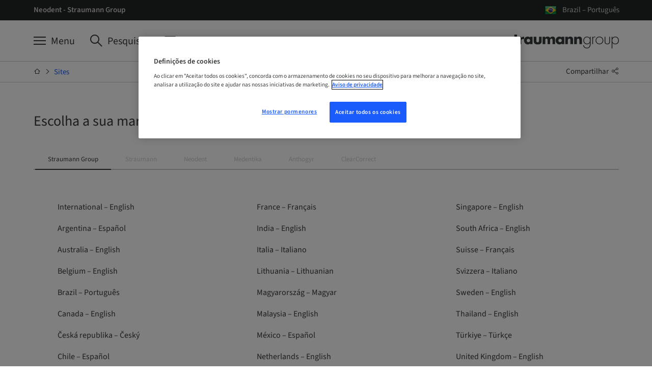

--- FILE ---
content_type: text/html
request_url: https://www.straumann.com/group/br/pt/website/home/sites.html
body_size: 17064
content:
<!DOCTYPE HTML>


<html lang="pt" class="standard cq_publishMode " dir="ltr">







<head>
    <meta http-equiv="content-type" content="text/html; charset=UTF-8">
    <meta name="viewport" content="width=device-width, initial-scale=1">
    
    
    
    
    
    
    
        <meta name="google-site-verification" content="YBOKcqVtbAKgkqjIsHwROvKiP-Ez0JLUv1cMFRMNHeY">
    
    
    
    
    
    
    
    



    <script>var poptin_disable_fa = true;</script> 
    


    
        <!-- Twitter Card data -->
        
            
                <meta name="twitter:card" content="summary_large_image">
            
            
        

        
        
            <meta name="twitter:title" content="Sites">
        
        
        
    
    
        <!-- Open Graph data -->
        
            <meta property="og:title" content="Sites"/>
        
        
            <meta property="og:url" content="https://www.straumann.com/group/br/pt/website/home/sites.html"/>
        
        
        
        
    
    <link rel="preconnect" href="https://gateway-eu.assetsadobe.com/DMGateway/public/straumannprod"/>
    <link rel="preconnect" href="https://straumannprod-h.assetsadobe2.com/is/image"/>
    <link rel="preload" href="/apps/settings/wcm/designs/web/assets/js/scripts.min.179edeae9bf8398e6af3.js" as="script">
    
    <link rel="stylesheet" href="/apps/settings/wcm/designs/web/assets/css/western-straumann23-1-2-font.f4e2b46c162aa5ed9b36.css" media="all" id="font-stylesheet">
    
    <link rel="stylesheet" href="/apps/settings/wcm/designs/web/assets/css/critical-icons.78f17a03efd4e4e11688.css" media="all" id="critical-stylesheet">
    <link rel="stylesheet" href="/apps/settings/wcm/designs/web/assets/css/main.9ed79fdb1ed12cd79171.css" media="all" id="main-stylesheet">
    <link rel="stylesheet" href="/apps/settings/wcm/designs/web/assets/css/straumann-group-23-web.1db07fa016d8d35c828d.css" media="all" id="brand-stylesheet">
    <link rel="preload" href="/apps/settings/wcm/designs/web/assets/css/non-critical-icons.368b47af2e8c1098e21f.css" id="non-critical-stylesheet" as="style" onload="this.onload=null;this.rel='stylesheet'">
    <noscript>
        <link rel="stylesheet" href="/apps/settings/wcm/designs/web/assets/css/non-critical-icons.368b47af2e8c1098e21f.css" id="non-critical-stylesheet">
    </noscript>
    
<!-- placeholder for individual page templates to be able to add libs/css -->

    
    

    <link rel="shortcut icon" sizes="16x16 32x32 48x48" href="/resources/group/favicon.ico">
    <link rel="apple-touch-icon" sizes="180x180" href="/resources/group/apple-touch-icon.png">
    <link rel="icon" type="image/png" sizes="16x16" href="/resources/group/favicon-16x16.png">
    <link rel="icon" type="image/png" sizes="32x32" href="/resources/group/favicon-32x32.png">
    <link rel="manifest" href="/resources/group/manifest.json" crossorigin="use-credentials">

    
        <link rel="canonical" href="https://www.straumann.com/group/br/pt/website/home/sites.html"/>
    
    
        <link rel="alternate" hreflang="en-ca" href="https://www.straumann.com/group/ca/en/home/sites.html"/>
    
        <link rel="alternate" hreflang="en-us" href="https://www.straumann.com/group/us/en/home/sites.html"/>
    
        <link rel="alternate" hreflang="en-in" href="https://www.straumann.com/group/in/en/home/sites.html"/>
    
        <link rel="alternate" hreflang="en-za" href="https://www.straumann.com/group/za/en/home/sites.html"/>
    
        <link rel="alternate" hreflang="zh-cn" href="https://www.straumann.cn/group/zh/home/sites.html"/>
    
        <link rel="alternate" hreflang="de-at" href="https://www.straumann.com/group/at/de/startseite/standorte.html"/>
    
        <link rel="alternate" hreflang="en-my" href="https://www.straumann.com/group/my/en/home/sites.html"/>
    
        <link rel="alternate" hreflang="fr-ch" href="https://www.straumann.com/group/ch/fr/page-d-accueil/sites.html"/>
    
        <link rel="alternate" hreflang="en-au" href="https://www.straumann.com/group/au/en/home/sites.html"/>
    
        <link rel="alternate" hreflang="en-th" href="https://www.straumann.com/group/th/en/home/sites.html"/>
    
        <link rel="alternate" hreflang="cs-cz" href="https://www.straumann.com/group/cz/cs/dom%C5%AF/zavody.html"/>
    
        <link rel="alternate" hreflang="ja-jp" href="https://www.straumann.com/group/jp/ja/home/sites.html"/>
    
        <link rel="alternate" hreflang="de-ch" href="https://www.straumann.com/group/ch/de/startseite/standorte.html"/>
    
        <link rel="alternate" hreflang="de-de" href="https://www.straumann.com/group/de/de/startseite/standorte.html"/>
    
        <link rel="alternate" hreflang="hu-hu" href="https://www.straumann.com/group/hu/hu/kezdolap/webhelyek.html"/>
    
        <link rel="alternate" hreflang="en-nl" href="https://www.straumann.com/group/nl/en/home/sites.html"/>
    
        <link rel="alternate" hreflang="en-no" href="https://www.straumann.com/group/no/en/home/sites.html"/>
    
        <link rel="alternate" hreflang="en-be" href="https://www.straumann.com/group/be/en/home/sites.html"/>
    
        <link rel="alternate" hreflang="pt-br" href="https://www.straumann.com/group/br/pt/website/home/sites.html"/>
    
        <link rel="alternate" hreflang="en-fi" href="https://www.straumann.com/group/fi/en/home/sites.html"/>
    
        <link rel="alternate" hreflang="ko-kr" href="https://www.straumann.com/group/kr/ko/%ED%99%88/sites.html"/>
    
        <link rel="alternate" hreflang="en" href="https://www.straumann.com/group/en/home/sites.html"/>
    
        <link rel="alternate" hreflang="es-es" href="https://www.straumann.com/group/es/es/pagina-principal/ubicaciones.html"/>
    
        <link rel="alternate" hreflang="en-dk" href="https://www.straumann.com/group/dk/en/home/sites.html"/>
    
        <link rel="alternate" hreflang="es-cl" href="https://www.straumann.com/group/cl/es/pagina-principal/ubicaciones.html"/>
    
        <link rel="alternate" hreflang="es-mx" href="https://www.straumann.com/group/mx/es/pagina-principal/ubicaciones.html"/>
    
        <link rel="alternate" hreflang="es-co" href="https://www.straumann.com/group/co/es/pagina-principal/ubicaciones.html"/>
    
        <link rel="alternate" hreflang="en-hr" href="https://www.straumann.com/group/hr/en/home/sites.html"/>
    
        <link rel="alternate" hreflang="it-it" href="https://www.straumann.com/group/it/it/home/siti.html"/>
    
        <link rel="alternate" hreflang="es-pe" href="https://www.straumann.com/group/pe/es/p%C3%A1gina-principal/ubicaciones.html"/>
    
        <link rel="alternate" hreflang="en-nz" href="https://www.straumann.com/group/nz/en/home/sites.html"/>
    
        <link rel="alternate" hreflang="ru-ru" href="https://www.straumann.com/group/ru/home/sites.html"/>
    
        <link rel="alternate" hreflang="pt-pt" href="https://www.straumann.com/group/pt/pt/pagina-inicial/locais.html"/>
    
        <link rel="alternate" hreflang="es-ar" href="https://www.straumann.com/group/ar/es/pagina-principal/ubicaciones.html"/>
    
        <link rel="alternate" hreflang="en-se" href="https://www.straumann.com/group/se/en/home/sites.html"/>
    
        <link rel="alternate" hreflang="en-sg" href="https://www.straumann.com/group/sg/en/home/sites.html"/>
    
        <link rel="alternate" hreflang="it-ch" href="https://www.straumann.com/group/ch/it/home/siti.html"/>
    
        <link rel="alternate" hreflang="tr-tr" href="https://www.straumann.com/group/tr/tr/home/sites.html"/>
    
        <link rel="alternate" hreflang="fr-fr" href="https://www.straumann.com/group/fr/fr/page-d-accueil/sites.html"/>
    
        <link rel="alternate" hreflang="en-gb" href="https://www.straumann.com/group/gb/en/home/sites.html"/>
    
    <script>
  // additional check for autologin in case page was loaded from cache (akamai rule not applied)
  const params = window.location.search;
  if (document.cookie.match(`(^|;\\s*)glt_3_[^=]*=`) && !document.cookie.match('SERVICES_ACCESS_TOKEN') && !params.includes("reload=")) {
    const url = params
      ? window.location.href + "&reload=" + window.crypto.randomUUID()
      : window.location.href + "?reload=" + window.crypto.randomUUID();
    window.location.replace(url);
  }
</script>

    




    <script>
        const queryParams = window.location.search;
        const width = document.documentElement.clientWidth;
        const breakpoints = [
            { size: 'XS', min: 0, max: 543 },
            { size: 'S', min: 544, max: 767 },
            { size: 'M', min: 768, max: 1023 },
            { size: 'L', min: 1024, max: 1225 },
            { size: 'XL', min: 1226, max: undefined },
        ];
        const breakpoint = breakpoints.find(b => width > b.min && (width < b.max || b.max === undefined));

        let contactId = '';
        let hashedContactId = '';
        let companyId = '';
        let companyGroup = '';
        let hashedCompanyId = '';
        const serviceCookieMatch = document.cookie.match('(^|;)\\s*' + 'SERVICES_ACCESS_TOKEN' + '\\s*=\\s*([^;]+)');
        const serviceCookie = serviceCookieMatch ? serviceCookieMatch.pop() : '';
        const cookieMatch = serviceCookie.match(/exp=([^~]*)~acl=([^~]*)~data=([^~]*)~hmac=([^;]*)/);
        if (cookieMatch && cookieMatch.length >= 4) {
          const dataMatch = decodeURIComponent(cookieMatch[3]).match(/id=([^|]*)\|name=([^|]*)\|country=([^|]*)\|language=([^|]*)\|hashedContactID=([^|]*)\|companyID=([^|]*)\|companyGroup=([^|]*)\|hashedCompanyID=([^|]*)/);
          if (dataMatch && dataMatch.length === 9) {
            contactId = dataMatch[1];
            hashedContactId = dataMatch[5];
            companyId = dataMatch[6];
            companyGroup = dataMatch[7];
            hashedCompanyId = dataMatch[8];
          }
        }

        window.dataLayer = window.dataLayer || [];
        window.dataLayer.push({
            'event': 'page meta',
            'page_country' : 'br',
            'page_language' : 'pt',
            'login_status' : window.document.cookie.indexOf('SERVICES_ACCESS_TOKEN=') > -1,
            'page_brand' : 'Straumann Group',
            'sap_outbound_id' : new URLSearchParams(window.location.search).get("sap-outbound-id"),
            'query_string' : queryParams.substring(1),
            'original_url' : window.location.href.replace(queryParams, ""),
            'page_name' : 'Sites',
            'page_path' : window.location.pathname.replace(".html", ""),
            'break_point' : breakpoint ? breakpoint.size : '',
            'contactID' : contactId,
            'hashed_contactID' : hashedContactId,
            'companyID' : companyId,
            'companyGroup' : companyGroup,
            'hashed_companyID' : hashedCompanyId
        });

         window.dataLayer.push({
            'event': 'gtm.js', // GTM-specific event
            'gtm.start': new Date().getTime()
        });
    </script>
    <script defer src="https://www.googletagmanager.com/gtm.js?id=GTM-KD8T4D8&l=dataLayer"></script>



    
    <script data-qualified-traffic="[&#34;^https:\/\/shop\\.straumann\\.[a-z.]{2,}(?:\/[^\/]+)*\/[a-z]{2}\/(?:[a-z]{2}|[a-z]{2}_[a-z]{2})(?:\/[^\/]+)+&#34;,&#34;^https:\/\/(campuslive|skill)\\.straumann\\.[a-z.]{2,}\/.+&#34;]">
        (function initializeQualifiedTraffic(){
            var scriptEl = document.currentScript;
            if (!scriptEl) {
                return;
            }

            var rawPatterns = scriptEl.dataset.qualifiedTraffic;
            if (!rawPatterns) {
                return;
            }

            var parsedPatterns;
            try {
                parsedPatterns = JSON.parse(rawPatterns);
            } catch (error) {
                parsedPatterns = [];
            }

            if (!Array.isArray(parsedPatterns)) {
                parsedPatterns = [];
            }

            window.qualifiedTraffic = window.qualifiedTraffic || {};
            window.qualifiedTraffic.enabled = true;
            window.qualifiedTraffic.patterns = parsedPatterns;
        })();
    </script>


    

    <title>
        Sites
    </title>
</head>






<body class="straumanngroup23 internet font-western  aem-mode-publish-preview-or-read-only" data-t-name="PageController">
    
    
    
    
    
    
    



    <div data-t-name="LightboxController" class="comp-lightbox-controller">
	<div class="js-popup-container" id="popup"></div>
</div>

    


<script type="text/javascript" src="/etc/dam/viewers/s7viewers/html5/js/VideoViewer.js"></script>
<script type="text/javascript" src="/etc/dam/viewers/s7viewers/html5/js/InteractiveImage.js"></script>

    


    
    


    


    
        <div data-t-name="AnchorNavigationController" class="hidden" data-toggle-button-label="Anchor Navigation toggle button" data-scroll-button-label="Move down"></div>
    
    <div data-t-name="TrackingController" class="hidden"
         data-analyticskey=""
         data-domainname="www.straumann.com"
         data-anonymizeip="false"
         data-allowcrosssitetracking="false"
         data-crosstrackingdomain="[&quot;&quot;]"
         data-resourcetracking-basepath="/apps/internet/servlet/resourcetracking.json"></div>

    





    
    
        
        
        
            <div class="comp-header "
                data-search-ignore="yes">
                <header>
                    
                        
                        
                            

<div class="comp-flyout closed" data-t-name="Flyout" >
    



<div class="comp-flyout-header ">
    <div class="container-wrapper">
        <div class="container outer-container">
            <div class="row">
                <div class="col-md-18 col-xs-24 col-close">
                    <button type="button" role="button" aria-label="Toggle Navigation" data-icon="x" class="close-button js-close-button">
                        <span>Fechar</span>
                    </button>
                </div>
                <div class="col-md-36 col-xs-48 col-search"></div>
                <div class="col-md-18 col-xs-48 col-logo">
                    
                    










<div class="comp-logo ">
    <a href="/group/xy/en/website/home.html" class="logo_dark">
        <img alt="Straumann Group" src="/content/dam/sites/group/xy/home/logos/str-group-white.svg">
    </a>
</div>




                </div>
            </div>
        </div>
        <div class="comp-main-navigation">
            <div class="container">
                





    <ul class="service-navigation-list">
        
            <li class="burger js-burger">
                <a href="#" aria-label="Menu" data-universal-tooltip-animate="true" data-universal-tooltip="Menu" data-universal-tooltip-classname="navigation-button-tooltip"><span>Menu</span></a>
            </li>
        
        
            <li class="search js-site-search" >
                <a href="#" aria-label="Pesquisar" data-universal-tooltip-animate="true" data-universal-tooltip="Pesquisar" data-universal-tooltip-classname="navigation-button-tooltip"><span>Pesquisar</span></a>
            </li>
        
        
        
        
            <li class="contact">
                <a href="/group/br/pt/website/home/sobre/contato.html" aria-label="Contato" data-universal-tooltip-animate="true" data-universal-tooltip="Contato" data-universal-tooltip-classname="navigation-button-tooltip" target="_top"><span>Contato</span></a>
            </li>
        
        
        
        
    </ul>




            </div>
        </div>
    </div>
</div>

    




<div class="comp-navigation-flyout js-navigation-flyout" data-t-name="NavigationFlyout">
    <div class="navigation-desktop">
        
            <div class="navigation-tabs-container">
                <div class="container">
                    <ul class="navigation-tabs">
                        
                            <li class="navlevelone">
                                <a href="/group/br/pt/website/home.html">
                                    Início
                                </a>
                            </li>
                        
                        
                            <li class="navlevelone">
                                <a href="/group/br/pt/website/home/sobre.html" class="js-tab active" data-target="tab-about">
                                    Empresa
                                </a>
                            </li>
                        
                            <li class="navlevelone">
                                <a href="/group/br/pt/website/home/enfoque.html" class="js-tab " data-target="tab-focus">
                                    Clientes e soluções
                                </a>
                            </li>
                        
                            <li class="navlevelone">
                                <a href="/group/br/pt/website/home/vagas-e-carreiras.html" class="js-tab " data-target="tab-jobs-and-careers">
                                    Carreiras
                                </a>
                            </li>
                        
                            <li class="navlevelone">
                                <a href="/group/br/pt/website/home/sala-de-imprensa.html" class="js-tab " data-target="tab-sala-de-imprensa">
                                    Sala de Imprensa
                                </a>
                            </li>
                        
                            <li class="navlevelone">
                                <a href="/group/br/pt/website/home/fornecedores.html" class="js-tab " data-target="tab-fornecedores">
                                    Fornecedores
                                </a>
                            </li>
                        
                    </ul>
                </div>
            </div>
        
        <div>
            
                <div id="tab-about" class="js-tab-content navigation-container-level-one active">
                    <div class="container outer-container">
                        
                        


<div class="comp-nav-tab-content">
    <div class="row navigation-header-level-one">
        


<div class="comp-page-summary">
	<div class="col-lg-30 col-md-54 hidden-sm hidden-xs">
		<h1 class="title-level-one">Empresa</h1>
		<div class="intro-text-level-one"></div>
		
		


    <div class="comp-button " data-event-tracking="false" data-login-link="false">
        
            
                
                    
                    
                        <a href="/group/br/pt/website/home/sobre.html" class="button primary ">
                    
                
            
            
        
        
        <span>Saiba mais</span>
        
        
            
                </a>
            
            
        
    </div>


	</div>
</div>

        



<div class="col-lg-36 hidden-xs hidden-sm hidden-md">
	<div class="comp-highlights-teaser">
		<div class="row">
			<div class="col-lg-72">
				<div class="title-level-one">Highlights</div>
			</div>
		</div>
		<ul class="row teaser-container">
			
				<li class="col-lg-24">
					<div class="teaser">
						<a href="/group/br/pt/website/home/sobre/objetivo-visao-missao.html" target="_blank">
							<div class="comp-image effect-zoom-in margin-none">
								<div class="img-wrapper">
                                    
                                    

<picture class="js-responsive-picture">
    
        <source media="(max-width: 450px)" srcset="https://straumannprod-h.assetsadobe2.com/is/image/content/dam/sites/group/xy/corporate-imagery/Straumann_Group_017.jpg?crop=0,260,5000,2813&wid=80">
        <source media="(min-width: 451px) and (max-width: 767px)" srcset="https://straumannprod-h.assetsadobe2.com/is/image/content/dam/sites/group/xy/corporate-imagery/Straumann_Group_017.jpg?crop=0,260,5000,2813&wid=140">
        <source media="(min-width: 768px) and (max-width: 1023px)" srcset="https://straumannprod-h.assetsadobe2.com/is/image/content/dam/sites/group/xy/corporate-imagery/Straumann_Group_017.jpg?crop=0,260,5000,2813&wid=180">
        <source media="(min-width: 1024px) and (max-width: 1225px)" srcset="https://straumannprod-h.assetsadobe2.com/is/image/content/dam/sites/group/xy/corporate-imagery/Straumann_Group_017.jpg?crop=0,260,5000,2813&wid=210">
        <source media="(min-width: 1226px) and (max-width: 2000px)" srcset="https://straumannprod-h.assetsadobe2.com/is/image/content/dam/sites/group/xy/corporate-imagery/Straumann_Group_017.jpg?crop=0,260,5000,2813&wid=240">
        <source media="(min-width: 2001px) and (max-width: 2600px)" srcset="https://straumannprod-h.assetsadobe2.com/is/image/content/dam/sites/group/xy/corporate-imagery/Straumann_Group_017.jpg?crop=0,260,5000,2813&wid=240">
        <source media="(min-width: 2601px)" srcset="https://straumannprod-h.assetsadobe2.com/is/image/content/dam/sites/group/xy/corporate-imagery/Straumann_Group_017.jpg?crop=0,260,5000,2813&wid=240">
    
    <img src="https://straumannprod-h.assetsadobe2.com/is/image/content/dam/sites/group/xy/corporate-imagery/Straumann_Group_017.jpg?crop=0,260,5000,2813&wid=240" class="single-img" alt="" loading="lazy" height="3333" width="5000">
</picture>

								</div>
							</div>
							Objetivo, visão e missão
						</a>
					</div>
				</li>
			
				<li class="col-lg-24">
					<div class="teaser">
						<a href="/group/br/pt/website/home/sobre/sustentabilidade.html" target="_blank">
							<div class="comp-image effect-zoom-in margin-none">
								<div class="img-wrapper">
                                    
                                    

<picture class="js-responsive-picture">
    
        <source media="(max-width: 450px)" srcset="https://straumannprod-h.assetsadobe2.com/is/image/content/dam/sites/group/xy/corporate-imagery/Straumann_Group_013.jpg?crop=0,1445,3753,2111&wid=80">
        <source media="(min-width: 451px) and (max-width: 767px)" srcset="https://straumannprod-h.assetsadobe2.com/is/image/content/dam/sites/group/xy/corporate-imagery/Straumann_Group_013.jpg?crop=0,1445,3753,2111&wid=140">
        <source media="(min-width: 768px) and (max-width: 1023px)" srcset="https://straumannprod-h.assetsadobe2.com/is/image/content/dam/sites/group/xy/corporate-imagery/Straumann_Group_013.jpg?crop=0,1445,3753,2111&wid=180">
        <source media="(min-width: 1024px) and (max-width: 1225px)" srcset="https://straumannprod-h.assetsadobe2.com/is/image/content/dam/sites/group/xy/corporate-imagery/Straumann_Group_013.jpg?crop=0,1445,3753,2111&wid=210">
        <source media="(min-width: 1226px) and (max-width: 2000px)" srcset="https://straumannprod-h.assetsadobe2.com/is/image/content/dam/sites/group/xy/corporate-imagery/Straumann_Group_013.jpg?crop=0,1445,3753,2111&wid=240">
        <source media="(min-width: 2001px) and (max-width: 2600px)" srcset="https://straumannprod-h.assetsadobe2.com/is/image/content/dam/sites/group/xy/corporate-imagery/Straumann_Group_013.jpg?crop=0,1445,3753,2111&wid=240">
        <source media="(min-width: 2601px)" srcset="https://straumannprod-h.assetsadobe2.com/is/image/content/dam/sites/group/xy/corporate-imagery/Straumann_Group_013.jpg?crop=0,1445,3753,2111&wid=240">
    
    <img src="https://straumannprod-h.assetsadobe2.com/is/image/content/dam/sites/group/xy/corporate-imagery/Straumann_Group_013.jpg?crop=0,1445,3753,2111&wid=240" class="single-img" alt="" loading="lazy" height="5000" width="3753">
</picture>

								</div>
							</div>
							Sustentabilidade
						</a>
					</div>
				</li>
			
				<li class="col-lg-24">
					<div class="teaser">
						<a href="/group/en/discover/annualreport.html" target="_blank">
							<div class="comp-image effect-zoom-in margin-none">
								<div class="img-wrapper">
                                    
                                    

<picture class="js-responsive-picture">
    
        <source media="(max-width: 450px)" srcset="https://straumannprod-h.assetsadobe2.com/is/image/content/dam/sites/group/xy/corporate-imagery/Straumann_Group_024.jpg?crop=0,261,5000,2813&wid=80">
        <source media="(min-width: 451px) and (max-width: 767px)" srcset="https://straumannprod-h.assetsadobe2.com/is/image/content/dam/sites/group/xy/corporate-imagery/Straumann_Group_024.jpg?crop=0,261,5000,2813&wid=140">
        <source media="(min-width: 768px) and (max-width: 1023px)" srcset="https://straumannprod-h.assetsadobe2.com/is/image/content/dam/sites/group/xy/corporate-imagery/Straumann_Group_024.jpg?crop=0,261,5000,2813&wid=180">
        <source media="(min-width: 1024px) and (max-width: 1225px)" srcset="https://straumannprod-h.assetsadobe2.com/is/image/content/dam/sites/group/xy/corporate-imagery/Straumann_Group_024.jpg?crop=0,261,5000,2813&wid=210">
        <source media="(min-width: 1226px) and (max-width: 2000px)" srcset="https://straumannprod-h.assetsadobe2.com/is/image/content/dam/sites/group/xy/corporate-imagery/Straumann_Group_024.jpg?crop=0,261,5000,2813&wid=240">
        <source media="(min-width: 2001px) and (max-width: 2600px)" srcset="https://straumannprod-h.assetsadobe2.com/is/image/content/dam/sites/group/xy/corporate-imagery/Straumann_Group_024.jpg?crop=0,261,5000,2813&wid=240">
        <source media="(min-width: 2601px)" srcset="https://straumannprod-h.assetsadobe2.com/is/image/content/dam/sites/group/xy/corporate-imagery/Straumann_Group_024.jpg?crop=0,261,5000,2813&wid=240">
    
    <img src="https://straumannprod-h.assetsadobe2.com/is/image/content/dam/sites/group/xy/corporate-imagery/Straumann_Group_024.jpg?crop=0,261,5000,2813&wid=240" class="single-img" alt="" loading="lazy" height="3335" width="5000">
</picture>

								</div>
							</div>
							Relatório anual
						</a>
					</div>
				</li>
			
		</ul>
	</div>
</div>

    </div>
    
    <div class="row navigation-level-two">
        
            <ul class="col-lg-18 col-md-24 navigation-list-level-two">
                <li class="navleveltwo">
                    <a href="/group/br/pt/website/home/sobre/objetivo-visao-missao.html" class="">
                        
                        <span class="title-level-two">Objetivo, visão e missão</span>
                    </a>
                    <ul>
                        
                    </ul>
                </li>
            </ul>
        
            <ul class="col-lg-18 col-md-24 navigation-list-level-two">
                <li class="navleveltwo">
                    <a href="/group/br/pt/website/home/sobre/cultura.html" class="">
                        
                        <span class="title-level-two">Cultura</span>
                    </a>
                    <ul>
                        
                    </ul>
                </li>
            </ul>
        
            <ul class="col-lg-18 col-md-24 navigation-list-level-two">
                <li class="navleveltwo">
                    <a href="/group/br/pt/website/home/sobre/sustentabilidade.html" class="">
                        
                        <span class="title-level-two">Sustentabilidade</span>
                    </a>
                    <ul>
                        
                    </ul>
                </li>
            </ul>
        
            <ul class="col-lg-18 col-md-24 navigation-list-level-two">
                <li class="navleveltwo">
                    <a href="/group/br/pt/website/home/sobre/nossos-negocios.html" class="">
                        
                        <span class="title-level-two">Negócio</span>
                    </a>
                    <ul>
                        
                            <li class="navlevelthree">
                                <a href="/group/br/pt/website/home/sobre/nossos-negocios/organizacao-global.html" class="">Organização</a>
                            </li>
                        
                            <li class="navlevelthree">
                                <a href="/group/br/pt/website/home/sobre/nossos-negocios/nossas-marcas-e-parceiros.html" class="">Marcas + Parceiros</a>
                            </li>
                        
                            <li class="navlevelthree">
                                <a href="/group/br/pt/website/home/sobre/nossos-negocios/inovacao.html" class="">Inovação</a>
                            </li>
                        
                            <li class="navlevelthree">
                                <a href="/group/br/pt/website/home/sobre/nossos-negocios/relatorio-anual.html" class="">Relatório anual</a>
                            </li>
                        
                    </ul>
                </li>
            </ul>
        
            <ul class="col-lg-18 col-md-24 navigation-list-level-two">
                <li class="navleveltwo">
                    <a href="/group/br/pt/website/home/sobre/conformidade.html" class="">
                        
                        <span class="title-level-two">Conformidade</span>
                    </a>
                    <ul>
                        
                    </ul>
                </li>
            </ul>
        
            <ul class="col-lg-18 col-md-24 navigation-list-level-two">
                <li class="navleveltwo">
                    <a href="/group/br/pt/website/home/sobre/nossa-historia.html" class="">
                        
                        <span class="title-level-two">Histórico</span>
                    </a>
                    <ul>
                        
                    </ul>
                </li>
            </ul>
        
            <ul class="col-lg-18 col-md-24 navigation-list-level-two">
                <li class="navleveltwo">
                    <a href="/group/br/pt/website/home/sobre/straumann-ao-redor-do-mundo.html" class="">
                        
                        <span class="title-level-two">Straumann ao redor do mundo</span>
                    </a>
                    <ul>
                        
                    </ul>
                </li>
            </ul>
        
            <ul class="col-lg-18 col-md-24 navigation-list-level-two">
                <li class="navleveltwo">
                    <a href="/group/br/pt/website/home/sobre/contato.html" class="">
                        
                        <span class="title-level-two">Contato</span>
                    </a>
                    <ul>
                        
                            <li class="navlevelthree">
                                <a href="/group/br/pt/website/home/sobre/contato/localizador-de-enderecos.html" class="">Localizador de endereços</a>
                            </li>
                        
                            <li class="navlevelthree">
                                <a href="/group/br/pt/website/home/sobre/contato/contato.html" class="">Contato</a>
                            </li>
                        
                    </ul>
                </li>
            </ul>
        
    </div>
</div>

                    </div>
                </div>
            
                <div id="tab-focus" class="js-tab-content navigation-container-level-one ">
                    <div class="container outer-container">
                        
                        


<div class="comp-nav-tab-content">
    <div class="row navigation-header-level-one">
        


<div class="comp-page-summary">
	<div class="col-lg-30 col-md-54 hidden-sm hidden-xs">
		<h1 class="title-level-one">Clientes e soluções</h1>
		<div class="intro-text-level-one"></div>
		
		


    <div class="comp-button " data-event-tracking="false" data-login-link="false">
        
            
                
                    
                    
                        <a href="/group/br/pt/website/home/enfoque.html" class="button primary ">
                    
                
            
            
        
        
        <span>Saiba mais</span>
        
        
            
                </a>
            
            
        
    </div>


	</div>
</div>

        



<div class="col-lg-36 hidden-xs hidden-sm hidden-md">
	<div class="comp-highlights-teaser">
		<div class="row">
			<div class="col-lg-72">
				<div class="title-level-one">Destaques</div>
			</div>
		</div>
		<ul class="row teaser-container">
			
				<li class="col-lg-24">
					<div class="teaser">
						<a href="/group/br/pt/website/home/sobre/objetivo-visao-missao.html" target="_blank">
							<div class="comp-image effect-zoom-in margin-none">
								<div class="img-wrapper">
                                    
                                    

<picture class="js-responsive-picture">
    
        <source media="(max-width: 450px)" srcset="https://straumannprod-h.assetsadobe2.com/is/image/content/dam/sites/group/xy/corporate-imagery/Straumann_Group_017.jpg?crop=0,260,5000,2813&wid=80">
        <source media="(min-width: 451px) and (max-width: 767px)" srcset="https://straumannprod-h.assetsadobe2.com/is/image/content/dam/sites/group/xy/corporate-imagery/Straumann_Group_017.jpg?crop=0,260,5000,2813&wid=140">
        <source media="(min-width: 768px) and (max-width: 1023px)" srcset="https://straumannprod-h.assetsadobe2.com/is/image/content/dam/sites/group/xy/corporate-imagery/Straumann_Group_017.jpg?crop=0,260,5000,2813&wid=180">
        <source media="(min-width: 1024px) and (max-width: 1225px)" srcset="https://straumannprod-h.assetsadobe2.com/is/image/content/dam/sites/group/xy/corporate-imagery/Straumann_Group_017.jpg?crop=0,260,5000,2813&wid=210">
        <source media="(min-width: 1226px) and (max-width: 2000px)" srcset="https://straumannprod-h.assetsadobe2.com/is/image/content/dam/sites/group/xy/corporate-imagery/Straumann_Group_017.jpg?crop=0,260,5000,2813&wid=240">
        <source media="(min-width: 2001px) and (max-width: 2600px)" srcset="https://straumannprod-h.assetsadobe2.com/is/image/content/dam/sites/group/xy/corporate-imagery/Straumann_Group_017.jpg?crop=0,260,5000,2813&wid=240">
        <source media="(min-width: 2601px)" srcset="https://straumannprod-h.assetsadobe2.com/is/image/content/dam/sites/group/xy/corporate-imagery/Straumann_Group_017.jpg?crop=0,260,5000,2813&wid=240">
    
    <img src="https://straumannprod-h.assetsadobe2.com/is/image/content/dam/sites/group/xy/corporate-imagery/Straumann_Group_017.jpg?crop=0,260,5000,2813&wid=240" class="single-img" alt="" loading="lazy" height="3333" width="5000">
</picture>

								</div>
							</div>
							Objetivo, visão e missão
						</a>
					</div>
				</li>
			
				<li class="col-lg-24">
					<div class="teaser">
						<a href="/group/br/pt/website/home/sobre/sustentabilidade.html" target="_blank">
							<div class="comp-image effect-zoom-in margin-none">
								<div class="img-wrapper">
                                    
                                    

<picture class="js-responsive-picture">
    
        <source media="(max-width: 450px)" srcset="https://straumannprod-h.assetsadobe2.com/is/image/content/dam/sites/group/xy/corporate-imagery/Straumann_Group_013.jpg?crop=0,1445,3753,2111&wid=80">
        <source media="(min-width: 451px) and (max-width: 767px)" srcset="https://straumannprod-h.assetsadobe2.com/is/image/content/dam/sites/group/xy/corporate-imagery/Straumann_Group_013.jpg?crop=0,1445,3753,2111&wid=140">
        <source media="(min-width: 768px) and (max-width: 1023px)" srcset="https://straumannprod-h.assetsadobe2.com/is/image/content/dam/sites/group/xy/corporate-imagery/Straumann_Group_013.jpg?crop=0,1445,3753,2111&wid=180">
        <source media="(min-width: 1024px) and (max-width: 1225px)" srcset="https://straumannprod-h.assetsadobe2.com/is/image/content/dam/sites/group/xy/corporate-imagery/Straumann_Group_013.jpg?crop=0,1445,3753,2111&wid=210">
        <source media="(min-width: 1226px) and (max-width: 2000px)" srcset="https://straumannprod-h.assetsadobe2.com/is/image/content/dam/sites/group/xy/corporate-imagery/Straumann_Group_013.jpg?crop=0,1445,3753,2111&wid=240">
        <source media="(min-width: 2001px) and (max-width: 2600px)" srcset="https://straumannprod-h.assetsadobe2.com/is/image/content/dam/sites/group/xy/corporate-imagery/Straumann_Group_013.jpg?crop=0,1445,3753,2111&wid=240">
        <source media="(min-width: 2601px)" srcset="https://straumannprod-h.assetsadobe2.com/is/image/content/dam/sites/group/xy/corporate-imagery/Straumann_Group_013.jpg?crop=0,1445,3753,2111&wid=240">
    
    <img src="https://straumannprod-h.assetsadobe2.com/is/image/content/dam/sites/group/xy/corporate-imagery/Straumann_Group_013.jpg?crop=0,1445,3753,2111&wid=240" class="single-img" alt="" loading="lazy" height="5000" width="3753">
</picture>

								</div>
							</div>
							Sustentabilidade
						</a>
					</div>
				</li>
			
				<li class="col-lg-24">
					<div class="teaser">
						<a href="/group/en/discover/annualreport.html" target="_blank">
							<div class="comp-image effect-zoom-in margin-none">
								<div class="img-wrapper">
                                    
                                    

<picture class="js-responsive-picture">
    
        <source media="(max-width: 450px)" srcset="https://straumannprod-h.assetsadobe2.com/is/image/content/dam/sites/group/xy/corporate-imagery/Straumann_Group_024.jpg?crop=0,261,5000,2813&wid=80">
        <source media="(min-width: 451px) and (max-width: 767px)" srcset="https://straumannprod-h.assetsadobe2.com/is/image/content/dam/sites/group/xy/corporate-imagery/Straumann_Group_024.jpg?crop=0,261,5000,2813&wid=140">
        <source media="(min-width: 768px) and (max-width: 1023px)" srcset="https://straumannprod-h.assetsadobe2.com/is/image/content/dam/sites/group/xy/corporate-imagery/Straumann_Group_024.jpg?crop=0,261,5000,2813&wid=180">
        <source media="(min-width: 1024px) and (max-width: 1225px)" srcset="https://straumannprod-h.assetsadobe2.com/is/image/content/dam/sites/group/xy/corporate-imagery/Straumann_Group_024.jpg?crop=0,261,5000,2813&wid=210">
        <source media="(min-width: 1226px) and (max-width: 2000px)" srcset="https://straumannprod-h.assetsadobe2.com/is/image/content/dam/sites/group/xy/corporate-imagery/Straumann_Group_024.jpg?crop=0,261,5000,2813&wid=240">
        <source media="(min-width: 2001px) and (max-width: 2600px)" srcset="https://straumannprod-h.assetsadobe2.com/is/image/content/dam/sites/group/xy/corporate-imagery/Straumann_Group_024.jpg?crop=0,261,5000,2813&wid=240">
        <source media="(min-width: 2601px)" srcset="https://straumannprod-h.assetsadobe2.com/is/image/content/dam/sites/group/xy/corporate-imagery/Straumann_Group_024.jpg?crop=0,261,5000,2813&wid=240">
    
    <img src="https://straumannprod-h.assetsadobe2.com/is/image/content/dam/sites/group/xy/corporate-imagery/Straumann_Group_024.jpg?crop=0,261,5000,2813&wid=240" class="single-img" alt="" loading="lazy" height="3335" width="5000">
</picture>

								</div>
							</div>
							Relatório anual
						</a>
					</div>
				</li>
			
		</ul>
	</div>
</div>

    </div>
    
    <div class="row navigation-level-two">
        
            <ul class="col-lg-18 col-md-24 navigation-list-level-two">
                <li class="navleveltwo">
                    <a href="/group/br/pt/website/home/enfoque/solution-areas.html" class="">
                        
                        <span class="title-level-two">Áreas de soluções</span>
                    </a>
                    <ul>
                        
                            <li class="navlevelthree">
                                <a href="/group/br/pt/website/home/enfoque/solution-areas/implantodontia.html" class="">Implantodontia</a>
                            </li>
                        
                            <li class="navlevelthree">
                                <a href="/group/br/pt/website/home/enfoque/solution-areas/componentes-proteticos.html" class="">Componentes protéticos</a>
                            </li>
                        
                            <li class="navlevelthree">
                                <a href="/group/br/pt/website/home/enfoque/solution-areas/biomateriais.html" class="">Biomateriais</a>
                            </li>
                        
                            <li class="navlevelthree">
                                <a href="/group/br/pt/website/home/enfoque/solution-areas/solucoes-digitais.html" class="">Soluções digitais</a>
                            </li>
                        
                            <li class="navlevelthree">
                                <a href="/group/br/pt/website/home/enfoque/solution-areas/terapia-ortodontica.html" class="">Terapia ortodôntica</a>
                            </li>
                        
                    </ul>
                </li>
            </ul>
        
            <ul class="col-lg-18 col-md-24 navigation-list-level-two">
                <li class="navleveltwo">
                    <a href="/group/br/pt/website/home/enfoque/odontologia-profissional.html" class="">
                        
                        <span class="title-level-two">Odontologia profissional</span>
                    </a>
                    <ul>
                        
                            <li class="navlevelthree">
                                <a href="/group/br/pt/website/home/enfoque/odontologia-profissional/dental-practitioners.html" class="">Dentista</a>
                            </li>
                        
                            <li class="navlevelthree">
                                <a href="/group/br/pt/website/home/enfoque/odontologia-profissional/dental-labs.html" class="">Laboratórios protéticos</a>
                            </li>
                        
                            <li class="navlevelthree">
                                <a href="/group/br/pt/website/home/enfoque/odontologia-profissional/dental-service-organizations.html" class="">Empresas de serviços odontológicos</a>
                            </li>
                        
                    </ul>
                </li>
            </ul>
        
            <ul class="col-lg-18 col-md-24 navigation-list-level-two">
                <li class="navleveltwo">
                    <a href="/group/br/pt/website/home/enfoque/campus.html" class="">
                        
                        <span class="title-level-two">Formação, educação e ciência</span>
                    </a>
                    <ul>
                        
                            <li class="navlevelthree">
                                <a href="/group/br/pt/website/home/enfoque/campus/medical-education.html" class="">Formatos de treinamento e educação</a>
                            </li>
                        
                            <li class="navlevelthree">
                                <a href="/group/br/pt/website/home/enfoque/campus/education-partners.html" class="">Parceiros educacionais</a>
                            </li>
                        
                            <li class="navlevelthree">
                                <a href="/group/br/pt/website/home/enfoque/campus/congress-and-symposia.html" class="">Congressos e simpósios</a>
                            </li>
                        
                            <li class="navlevelthree">
                                <a href="/group/br/pt/website/home/enfoque/campus/clinical-evidence.html" class="">Evidência clínica</a>
                            </li>
                        
                            <li class="navlevelthree">
                                <a href="/group/br/pt/website/home/enfoque/campus/communities.html" class="">Comunidades</a>
                            </li>
                        
                    </ul>
                </li>
            </ul>
        
            <ul class="col-lg-18 col-md-24 navigation-list-level-two">
                <li class="navleveltwo">
                    <a href="/group/br/pt/website/home/enfoque/marcas-e-parceiros.html" class="">
                        
                        <span class="title-level-two">Marcas e parceiros</span>
                    </a>
                    <ul>
                        
                    </ul>
                </li>
            </ul>
        
            <ul class="col-lg-18 col-md-24 navigation-list-level-two">
                <li class="navleveltwo">
                    <a href="/group/br/pt/website/home/enfoque/negocio.html" class="">
                        
                        <span class="title-level-two">Negócio</span>
                    </a>
                    <ul>
                        
                    </ul>
                </li>
            </ul>
        
    </div>
</div>

                    </div>
                </div>
            
                <div id="tab-jobs-and-careers" class="js-tab-content navigation-container-level-one ">
                    <div class="container outer-container">
                        
                        


<div class="comp-nav-tab-content">
    <div class="row navigation-header-level-one">
        


<div class="comp-page-summary">
	<div class="col-lg-30 col-md-54 hidden-sm hidden-xs">
		<h1 class="title-level-one">Carreiras</h1>
		<div class="intro-text-level-one">No Straumann Group, acolhemos jogadores ávidos de todo o mundo, que abraçam a mudança e exploram novos terrenos com paixão. Pessoas talentosas que fazem a diferença. Estamos à procura de #ChangeMakers. </div>
		
		


    <div class="comp-button " data-event-tracking="false" data-login-link="false">
        
            
                
                    
                    
                        <a href="/group/br/pt/website/home/vagas-e-carreiras.html" class="button primary ">
                    
                
            
            
        
        
        <span>Saiba mais</span>
        
        
            
                </a>
            
            
        
    </div>


	</div>
</div>

        



<div class="col-lg-36 hidden-xs hidden-sm hidden-md">
	<div class="comp-highlights-teaser">
		<div class="row">
			<div class="col-lg-72">
				<div class="title-level-one">Destaques</div>
			</div>
		</div>
		<ul class="row teaser-container">
			
				<li class="col-lg-24">
					<div class="teaser">
						<a href="/group/br/pt/website/home/vagas-e-carreiras/vagas-em-aberto.html" target="_blank">
							<div class="comp-image effect-zoom-in margin-none">
								<div class="img-wrapper">
                                    
                                    

<picture class="js-responsive-picture">
    
        <source media="(max-width: 450px)" srcset="https://straumannprod-h.assetsadobe2.com/is/image/content/dam/sites/group/xy/home/highlight-teaser/Icon_Open_Positions_Highlights_16-9.jpg?crop=0,0,2001,1126&wid=80">
        <source media="(min-width: 451px) and (max-width: 767px)" srcset="https://straumannprod-h.assetsadobe2.com/is/image/content/dam/sites/group/xy/home/highlight-teaser/Icon_Open_Positions_Highlights_16-9.jpg?crop=0,0,2001,1126&wid=140">
        <source media="(min-width: 768px) and (max-width: 1023px)" srcset="https://straumannprod-h.assetsadobe2.com/is/image/content/dam/sites/group/xy/home/highlight-teaser/Icon_Open_Positions_Highlights_16-9.jpg?crop=0,0,2001,1126&wid=180">
        <source media="(min-width: 1024px) and (max-width: 1225px)" srcset="https://straumannprod-h.assetsadobe2.com/is/image/content/dam/sites/group/xy/home/highlight-teaser/Icon_Open_Positions_Highlights_16-9.jpg?crop=0,0,2001,1126&wid=210">
        <source media="(min-width: 1226px) and (max-width: 2000px)" srcset="https://straumannprod-h.assetsadobe2.com/is/image/content/dam/sites/group/xy/home/highlight-teaser/Icon_Open_Positions_Highlights_16-9.jpg?crop=0,0,2001,1126&wid=240">
        <source media="(min-width: 2001px) and (max-width: 2600px)" srcset="https://straumannprod-h.assetsadobe2.com/is/image/content/dam/sites/group/xy/home/highlight-teaser/Icon_Open_Positions_Highlights_16-9.jpg?crop=0,0,2001,1126&wid=240">
        <source media="(min-width: 2601px)" srcset="https://straumannprod-h.assetsadobe2.com/is/image/content/dam/sites/group/xy/home/highlight-teaser/Icon_Open_Positions_Highlights_16-9.jpg?crop=0,0,2001,1126&wid=240">
    
    <img src="https://straumannprod-h.assetsadobe2.com/is/image/content/dam/sites/group/xy/home/highlight-teaser/Icon_Open_Positions_Highlights_16-9.jpg?crop=0,0,2001,1126&wid=240" class="single-img" alt="" loading="lazy" height="1126" width="2001">
</picture>

								</div>
							</div>
							Vagas em aberto
						</a>
					</div>
				</li>
			
				<li class="col-lg-24">
					<div class="teaser">
						<a href="/group/br/pt/website/home/jobs-and-careers/contact-the-team.html" target="_blank">
							<div class="comp-image effect-zoom-in margin-none">
								<div class="img-wrapper">
                                    
                                    

<picture class="js-responsive-picture">
    
        <source media="(max-width: 450px)" srcset="https://straumannprod-h.assetsadobe2.com/is/image/content/dam/sites/group/xy/home/highlight-teaser/Icon_Contact_Highlights_16-9.jpg?crop=0,0,2000,1125&wid=80">
        <source media="(min-width: 451px) and (max-width: 767px)" srcset="https://straumannprod-h.assetsadobe2.com/is/image/content/dam/sites/group/xy/home/highlight-teaser/Icon_Contact_Highlights_16-9.jpg?crop=0,0,2000,1125&wid=140">
        <source media="(min-width: 768px) and (max-width: 1023px)" srcset="https://straumannprod-h.assetsadobe2.com/is/image/content/dam/sites/group/xy/home/highlight-teaser/Icon_Contact_Highlights_16-9.jpg?crop=0,0,2000,1125&wid=180">
        <source media="(min-width: 1024px) and (max-width: 1225px)" srcset="https://straumannprod-h.assetsadobe2.com/is/image/content/dam/sites/group/xy/home/highlight-teaser/Icon_Contact_Highlights_16-9.jpg?crop=0,0,2000,1125&wid=210">
        <source media="(min-width: 1226px) and (max-width: 2000px)" srcset="https://straumannprod-h.assetsadobe2.com/is/image/content/dam/sites/group/xy/home/highlight-teaser/Icon_Contact_Highlights_16-9.jpg?crop=0,0,2000,1125&wid=240">
        <source media="(min-width: 2001px) and (max-width: 2600px)" srcset="https://straumannprod-h.assetsadobe2.com/is/image/content/dam/sites/group/xy/home/highlight-teaser/Icon_Contact_Highlights_16-9.jpg?crop=0,0,2000,1125&wid=240">
        <source media="(min-width: 2601px)" srcset="https://straumannprod-h.assetsadobe2.com/is/image/content/dam/sites/group/xy/home/highlight-teaser/Icon_Contact_Highlights_16-9.jpg?crop=0,0,2000,1125&wid=240">
    
    <img src="https://straumannprod-h.assetsadobe2.com/is/image/content/dam/sites/group/xy/home/highlight-teaser/Icon_Contact_Highlights_16-9.jpg?crop=0,0,2000,1125&wid=240" class="single-img" alt="" loading="lazy" height="1125" width="2001">
</picture>

								</div>
							</div>
							Contato
						</a>
					</div>
				</li>
			
				<li class="col-lg-24">
					<div class="teaser">
						<a href="/group/br/pt/website/home/popups/group-trailer.html" target="_blank">
							<div class="comp-image effect-zoom-in margin-none">
								<div class="img-wrapper">
                                    
                                    

<picture class="js-responsive-picture">
    
        <source media="(max-width: 450px)" srcset="https://straumannprod-h.assetsadobe2.com/is/image/content/dam/sites/group/xy/home/highlight-teaser/Icon_Video_Highlights_16-9.jpg?crop=0,0,2001,1126&wid=80">
        <source media="(min-width: 451px) and (max-width: 767px)" srcset="https://straumannprod-h.assetsadobe2.com/is/image/content/dam/sites/group/xy/home/highlight-teaser/Icon_Video_Highlights_16-9.jpg?crop=0,0,2001,1126&wid=140">
        <source media="(min-width: 768px) and (max-width: 1023px)" srcset="https://straumannprod-h.assetsadobe2.com/is/image/content/dam/sites/group/xy/home/highlight-teaser/Icon_Video_Highlights_16-9.jpg?crop=0,0,2001,1126&wid=180">
        <source media="(min-width: 1024px) and (max-width: 1225px)" srcset="https://straumannprod-h.assetsadobe2.com/is/image/content/dam/sites/group/xy/home/highlight-teaser/Icon_Video_Highlights_16-9.jpg?crop=0,0,2001,1126&wid=210">
        <source media="(min-width: 1226px) and (max-width: 2000px)" srcset="https://straumannprod-h.assetsadobe2.com/is/image/content/dam/sites/group/xy/home/highlight-teaser/Icon_Video_Highlights_16-9.jpg?crop=0,0,2001,1126&wid=240">
        <source media="(min-width: 2001px) and (max-width: 2600px)" srcset="https://straumannprod-h.assetsadobe2.com/is/image/content/dam/sites/group/xy/home/highlight-teaser/Icon_Video_Highlights_16-9.jpg?crop=0,0,2001,1126&wid=240">
        <source media="(min-width: 2601px)" srcset="https://straumannprod-h.assetsadobe2.com/is/image/content/dam/sites/group/xy/home/highlight-teaser/Icon_Video_Highlights_16-9.jpg?crop=0,0,2001,1126&wid=240">
    
    <img src="https://straumannprod-h.assetsadobe2.com/is/image/content/dam/sites/group/xy/home/highlight-teaser/Icon_Video_Highlights_16-9.jpg?crop=0,0,2001,1126&wid=240" class="single-img" alt="" loading="lazy" height="1126" width="2001">
</picture>

								</div>
							</div>
							Assista o vídeo do Straumann Group
						</a>
					</div>
				</li>
			
		</ul>
	</div>
</div>

    </div>
    
    <div class="row navigation-level-two">
        
            <ul class="col-lg-12 col-md-24 navigation-list-level-two">
                <li class="navleveltwo">
                    <a href="/group/br/pt/website/home/vagas-e-carreiras/vagas-em-aberto.html" class="">
                        
                        <span class="title-level-two">Vagas em aberto</span>
                    </a>
                    <ul>
                        
                    </ul>
                </li>
            </ul>
        
            <ul class="col-lg-12 col-md-24 navigation-list-level-two">
                <li class="navleveltwo">
                    <a href="/group/br/pt/website/home/vagas-e-carreiras/diversidade-e-inclusao.html" class="">
                        
                        <span class="title-level-two">Diversidade e inclusão</span>
                    </a>
                    <ul>
                        
                    </ul>
                </li>
            </ul>
        
            <ul class="col-lg-12 col-md-24 navigation-list-level-two">
                <li class="navleveltwo">
                    <a href="/group/br/pt/website/home/vagas-e-carreiras/crescimento-e-aprendizagem.html" class="">
                        
                        <span class="title-level-two">Crescimento e aprendizagem</span>
                    </a>
                    <ul>
                        
                    </ul>
                </li>
            </ul>
        
    </div>
</div>

                    </div>
                </div>
            
                <div id="tab-sala-de-imprensa" class="js-tab-content navigation-container-level-one ">
                    <div class="container outer-container">
                        
                        


<div class="comp-nav-tab-content">
    <div class="row navigation-header-level-one">
        


<div class="comp-page-summary">
	<div class="col-lg-30 col-md-54 hidden-sm hidden-xs">
		<h1 class="title-level-one">Sala de Imprensa</h1>
		<div class="intro-text-level-one"></div>
		
		


    <div class="comp-button " data-event-tracking="false" data-login-link="false">
        
            
                
                    
                    
                        <a href="/group/br/pt/website/home/sala-de-imprensa.html" class="button primary ">
                    
                
            
            
        
        
        <span>Saiba mais</span>
        
        
            
                </a>
            
            
        
    </div>


	</div>
</div>

        



<div class="col-lg-36 hidden-xs hidden-sm hidden-md">
	<div class="comp-highlights-teaser">
		<div class="row">
			<div class="col-lg-72">
				<div class="title-level-one">Destaques</div>
			</div>
		</div>
		<ul class="row teaser-container">
			
				<li class="col-lg-24">
					<div class="teaser">
						<a href="/group/br/pt/website/home/sobre/objetivo-visao-missao.html" target="_blank">
							<div class="comp-image effect-zoom-in margin-none">
								<div class="img-wrapper">
                                    
                                    

<picture class="js-responsive-picture">
    
        <source media="(max-width: 450px)" srcset="https://straumannprod-h.assetsadobe2.com/is/image/content/dam/sites/group/xy/corporate-imagery/Straumann_Group_017.jpg?crop=0,260,5000,2813&wid=80">
        <source media="(min-width: 451px) and (max-width: 767px)" srcset="https://straumannprod-h.assetsadobe2.com/is/image/content/dam/sites/group/xy/corporate-imagery/Straumann_Group_017.jpg?crop=0,260,5000,2813&wid=140">
        <source media="(min-width: 768px) and (max-width: 1023px)" srcset="https://straumannprod-h.assetsadobe2.com/is/image/content/dam/sites/group/xy/corporate-imagery/Straumann_Group_017.jpg?crop=0,260,5000,2813&wid=180">
        <source media="(min-width: 1024px) and (max-width: 1225px)" srcset="https://straumannprod-h.assetsadobe2.com/is/image/content/dam/sites/group/xy/corporate-imagery/Straumann_Group_017.jpg?crop=0,260,5000,2813&wid=210">
        <source media="(min-width: 1226px) and (max-width: 2000px)" srcset="https://straumannprod-h.assetsadobe2.com/is/image/content/dam/sites/group/xy/corporate-imagery/Straumann_Group_017.jpg?crop=0,260,5000,2813&wid=240">
        <source media="(min-width: 2001px) and (max-width: 2600px)" srcset="https://straumannprod-h.assetsadobe2.com/is/image/content/dam/sites/group/xy/corporate-imagery/Straumann_Group_017.jpg?crop=0,260,5000,2813&wid=240">
        <source media="(min-width: 2601px)" srcset="https://straumannprod-h.assetsadobe2.com/is/image/content/dam/sites/group/xy/corporate-imagery/Straumann_Group_017.jpg?crop=0,260,5000,2813&wid=240">
    
    <img src="https://straumannprod-h.assetsadobe2.com/is/image/content/dam/sites/group/xy/corporate-imagery/Straumann_Group_017.jpg?crop=0,260,5000,2813&wid=240" class="single-img" alt="" loading="lazy" height="3333" width="5000">
</picture>

								</div>
							</div>
							Objetivo, visão e missão
						</a>
					</div>
				</li>
			
				<li class="col-lg-24">
					<div class="teaser">
						<a href="/group/br/pt/website/home/sobre/sustentabilidade.html" target="_blank">
							<div class="comp-image effect-zoom-in margin-none">
								<div class="img-wrapper">
                                    
                                    

<picture class="js-responsive-picture">
    
        <source media="(max-width: 450px)" srcset="https://straumannprod-h.assetsadobe2.com/is/image/content/dam/sites/group/xy/corporate-imagery/Straumann_Group_013.jpg?crop=0,1445,3753,2111&wid=80">
        <source media="(min-width: 451px) and (max-width: 767px)" srcset="https://straumannprod-h.assetsadobe2.com/is/image/content/dam/sites/group/xy/corporate-imagery/Straumann_Group_013.jpg?crop=0,1445,3753,2111&wid=140">
        <source media="(min-width: 768px) and (max-width: 1023px)" srcset="https://straumannprod-h.assetsadobe2.com/is/image/content/dam/sites/group/xy/corporate-imagery/Straumann_Group_013.jpg?crop=0,1445,3753,2111&wid=180">
        <source media="(min-width: 1024px) and (max-width: 1225px)" srcset="https://straumannprod-h.assetsadobe2.com/is/image/content/dam/sites/group/xy/corporate-imagery/Straumann_Group_013.jpg?crop=0,1445,3753,2111&wid=210">
        <source media="(min-width: 1226px) and (max-width: 2000px)" srcset="https://straumannprod-h.assetsadobe2.com/is/image/content/dam/sites/group/xy/corporate-imagery/Straumann_Group_013.jpg?crop=0,1445,3753,2111&wid=240">
        <source media="(min-width: 2001px) and (max-width: 2600px)" srcset="https://straumannprod-h.assetsadobe2.com/is/image/content/dam/sites/group/xy/corporate-imagery/Straumann_Group_013.jpg?crop=0,1445,3753,2111&wid=240">
        <source media="(min-width: 2601px)" srcset="https://straumannprod-h.assetsadobe2.com/is/image/content/dam/sites/group/xy/corporate-imagery/Straumann_Group_013.jpg?crop=0,1445,3753,2111&wid=240">
    
    <img src="https://straumannprod-h.assetsadobe2.com/is/image/content/dam/sites/group/xy/corporate-imagery/Straumann_Group_013.jpg?crop=0,1445,3753,2111&wid=240" class="single-img" alt="" loading="lazy" height="5000" width="3753">
</picture>

								</div>
							</div>
							Sustentabilidade
						</a>
					</div>
				</li>
			
				<li class="col-lg-24">
					<div class="teaser">
						<a href="/group/en/discover/annualreport.html" target="_blank">
							<div class="comp-image effect-zoom-in margin-none">
								<div class="img-wrapper">
                                    
                                    

<picture class="js-responsive-picture">
    
        <source media="(max-width: 450px)" srcset="https://straumannprod-h.assetsadobe2.com/is/image/content/dam/sites/group/xy/corporate-imagery/Straumann_Group_024.jpg?crop=0,261,5000,2813&wid=80">
        <source media="(min-width: 451px) and (max-width: 767px)" srcset="https://straumannprod-h.assetsadobe2.com/is/image/content/dam/sites/group/xy/corporate-imagery/Straumann_Group_024.jpg?crop=0,261,5000,2813&wid=140">
        <source media="(min-width: 768px) and (max-width: 1023px)" srcset="https://straumannprod-h.assetsadobe2.com/is/image/content/dam/sites/group/xy/corporate-imagery/Straumann_Group_024.jpg?crop=0,261,5000,2813&wid=180">
        <source media="(min-width: 1024px) and (max-width: 1225px)" srcset="https://straumannprod-h.assetsadobe2.com/is/image/content/dam/sites/group/xy/corporate-imagery/Straumann_Group_024.jpg?crop=0,261,5000,2813&wid=210">
        <source media="(min-width: 1226px) and (max-width: 2000px)" srcset="https://straumannprod-h.assetsadobe2.com/is/image/content/dam/sites/group/xy/corporate-imagery/Straumann_Group_024.jpg?crop=0,261,5000,2813&wid=240">
        <source media="(min-width: 2001px) and (max-width: 2600px)" srcset="https://straumannprod-h.assetsadobe2.com/is/image/content/dam/sites/group/xy/corporate-imagery/Straumann_Group_024.jpg?crop=0,261,5000,2813&wid=240">
        <source media="(min-width: 2601px)" srcset="https://straumannprod-h.assetsadobe2.com/is/image/content/dam/sites/group/xy/corporate-imagery/Straumann_Group_024.jpg?crop=0,261,5000,2813&wid=240">
    
    <img src="https://straumannprod-h.assetsadobe2.com/is/image/content/dam/sites/group/xy/corporate-imagery/Straumann_Group_024.jpg?crop=0,261,5000,2813&wid=240" class="single-img" alt="" loading="lazy" height="3335" width="5000">
</picture>

								</div>
							</div>
							Relatório anual
						</a>
					</div>
				</li>
			
		</ul>
	</div>
</div>

    </div>
    
    <div class="row navigation-level-two">
        
            <ul class="col-lg-12 col-md-24 navigation-list-level-two">
                <li class="navleveltwo">
                    <a href="/group/br/pt/website/home/sala-de-imprensa/parcerias-institucionais.html" class="">
                        
                        <span class="title-level-two">Submissão de Propostas de Parcerias Institucionais</span>
                    </a>
                    <ul>
                        
                    </ul>
                </li>
            </ul>
        
    </div>
</div>

                    </div>
                </div>
            
                <div id="tab-fornecedores" class="js-tab-content navigation-container-level-one ">
                    <div class="container outer-container">
                        
                        


<div class="comp-nav-tab-content">
    <div class="row navigation-header-level-one">
        


<div class="comp-page-summary">
	<div class="col-lg-30 col-md-54 hidden-sm hidden-xs">
		<h1 class="title-level-one">Fornecedores</h1>
		<div class="intro-text-level-one"></div>
		
		


    <div class="comp-button " data-event-tracking="false" data-login-link="false">
        
            
                
                    
                    
                        <a href="/group/br/pt/website/home/fornecedores.html" class="button primary ">
                    
                
            
            
        
        
        <span>Saiba mais</span>
        
        
            
                </a>
            
            
        
    </div>


	</div>
</div>

        



<div class="col-lg-36 hidden-xs hidden-sm hidden-md">
	<div class="comp-highlights-teaser">
		<div class="row">
			<div class="col-lg-72">
				<div class="title-level-one">Destaques</div>
			</div>
		</div>
		<ul class="row teaser-container">
			
				<li class="col-lg-24">
					<div class="teaser">
						<a href="/group/br/pt/website/home/sobre/objetivo-visao-missao.html" target="_blank">
							<div class="comp-image effect-zoom-in margin-none">
								<div class="img-wrapper">
                                    
                                    

<picture class="js-responsive-picture">
    
        <source media="(max-width: 450px)" srcset="https://straumannprod-h.assetsadobe2.com/is/image/content/dam/sites/group/xy/corporate-imagery/Straumann_Group_017.jpg?crop=0,260,5000,2813&wid=80">
        <source media="(min-width: 451px) and (max-width: 767px)" srcset="https://straumannprod-h.assetsadobe2.com/is/image/content/dam/sites/group/xy/corporate-imagery/Straumann_Group_017.jpg?crop=0,260,5000,2813&wid=140">
        <source media="(min-width: 768px) and (max-width: 1023px)" srcset="https://straumannprod-h.assetsadobe2.com/is/image/content/dam/sites/group/xy/corporate-imagery/Straumann_Group_017.jpg?crop=0,260,5000,2813&wid=180">
        <source media="(min-width: 1024px) and (max-width: 1225px)" srcset="https://straumannprod-h.assetsadobe2.com/is/image/content/dam/sites/group/xy/corporate-imagery/Straumann_Group_017.jpg?crop=0,260,5000,2813&wid=210">
        <source media="(min-width: 1226px) and (max-width: 2000px)" srcset="https://straumannprod-h.assetsadobe2.com/is/image/content/dam/sites/group/xy/corporate-imagery/Straumann_Group_017.jpg?crop=0,260,5000,2813&wid=240">
        <source media="(min-width: 2001px) and (max-width: 2600px)" srcset="https://straumannprod-h.assetsadobe2.com/is/image/content/dam/sites/group/xy/corporate-imagery/Straumann_Group_017.jpg?crop=0,260,5000,2813&wid=240">
        <source media="(min-width: 2601px)" srcset="https://straumannprod-h.assetsadobe2.com/is/image/content/dam/sites/group/xy/corporate-imagery/Straumann_Group_017.jpg?crop=0,260,5000,2813&wid=240">
    
    <img src="https://straumannprod-h.assetsadobe2.com/is/image/content/dam/sites/group/xy/corporate-imagery/Straumann_Group_017.jpg?crop=0,260,5000,2813&wid=240" class="single-img" alt="" loading="lazy" height="3333" width="5000">
</picture>

								</div>
							</div>
							Objetivo, visão e missão
						</a>
					</div>
				</li>
			
				<li class="col-lg-24">
					<div class="teaser">
						<a href="/group/br/pt/website/home/sobre/sustentabilidade.html" target="_blank">
							<div class="comp-image effect-zoom-in margin-none">
								<div class="img-wrapper">
                                    
                                    

<picture class="js-responsive-picture">
    
        <source media="(max-width: 450px)" srcset="https://straumannprod-h.assetsadobe2.com/is/image/content/dam/sites/group/xy/corporate-imagery/Straumann_Group_013.jpg?crop=0,1445,3753,2111&wid=80">
        <source media="(min-width: 451px) and (max-width: 767px)" srcset="https://straumannprod-h.assetsadobe2.com/is/image/content/dam/sites/group/xy/corporate-imagery/Straumann_Group_013.jpg?crop=0,1445,3753,2111&wid=140">
        <source media="(min-width: 768px) and (max-width: 1023px)" srcset="https://straumannprod-h.assetsadobe2.com/is/image/content/dam/sites/group/xy/corporate-imagery/Straumann_Group_013.jpg?crop=0,1445,3753,2111&wid=180">
        <source media="(min-width: 1024px) and (max-width: 1225px)" srcset="https://straumannprod-h.assetsadobe2.com/is/image/content/dam/sites/group/xy/corporate-imagery/Straumann_Group_013.jpg?crop=0,1445,3753,2111&wid=210">
        <source media="(min-width: 1226px) and (max-width: 2000px)" srcset="https://straumannprod-h.assetsadobe2.com/is/image/content/dam/sites/group/xy/corporate-imagery/Straumann_Group_013.jpg?crop=0,1445,3753,2111&wid=240">
        <source media="(min-width: 2001px) and (max-width: 2600px)" srcset="https://straumannprod-h.assetsadobe2.com/is/image/content/dam/sites/group/xy/corporate-imagery/Straumann_Group_013.jpg?crop=0,1445,3753,2111&wid=240">
        <source media="(min-width: 2601px)" srcset="https://straumannprod-h.assetsadobe2.com/is/image/content/dam/sites/group/xy/corporate-imagery/Straumann_Group_013.jpg?crop=0,1445,3753,2111&wid=240">
    
    <img src="https://straumannprod-h.assetsadobe2.com/is/image/content/dam/sites/group/xy/corporate-imagery/Straumann_Group_013.jpg?crop=0,1445,3753,2111&wid=240" class="single-img" alt="" loading="lazy" height="5000" width="3753">
</picture>

								</div>
							</div>
							Sustentabilidade
						</a>
					</div>
				</li>
			
				<li class="col-lg-24">
					<div class="teaser">
						<a href="/group/en/discover/annualreport.html" target="_blank">
							<div class="comp-image effect-zoom-in margin-none">
								<div class="img-wrapper">
                                    
                                    

<picture class="js-responsive-picture">
    
        <source media="(max-width: 450px)" srcset="https://straumannprod-h.assetsadobe2.com/is/image/content/dam/sites/group/xy/corporate-imagery/Straumann_Group_024.jpg?crop=0,261,5000,2813&wid=80">
        <source media="(min-width: 451px) and (max-width: 767px)" srcset="https://straumannprod-h.assetsadobe2.com/is/image/content/dam/sites/group/xy/corporate-imagery/Straumann_Group_024.jpg?crop=0,261,5000,2813&wid=140">
        <source media="(min-width: 768px) and (max-width: 1023px)" srcset="https://straumannprod-h.assetsadobe2.com/is/image/content/dam/sites/group/xy/corporate-imagery/Straumann_Group_024.jpg?crop=0,261,5000,2813&wid=180">
        <source media="(min-width: 1024px) and (max-width: 1225px)" srcset="https://straumannprod-h.assetsadobe2.com/is/image/content/dam/sites/group/xy/corporate-imagery/Straumann_Group_024.jpg?crop=0,261,5000,2813&wid=210">
        <source media="(min-width: 1226px) and (max-width: 2000px)" srcset="https://straumannprod-h.assetsadobe2.com/is/image/content/dam/sites/group/xy/corporate-imagery/Straumann_Group_024.jpg?crop=0,261,5000,2813&wid=240">
        <source media="(min-width: 2001px) and (max-width: 2600px)" srcset="https://straumannprod-h.assetsadobe2.com/is/image/content/dam/sites/group/xy/corporate-imagery/Straumann_Group_024.jpg?crop=0,261,5000,2813&wid=240">
        <source media="(min-width: 2601px)" srcset="https://straumannprod-h.assetsadobe2.com/is/image/content/dam/sites/group/xy/corporate-imagery/Straumann_Group_024.jpg?crop=0,261,5000,2813&wid=240">
    
    <img src="https://straumannprod-h.assetsadobe2.com/is/image/content/dam/sites/group/xy/corporate-imagery/Straumann_Group_024.jpg?crop=0,261,5000,2813&wid=240" class="single-img" alt="" loading="lazy" height="3335" width="5000">
</picture>

								</div>
							</div>
							Relatório anual
						</a>
					</div>
				</li>
			
		</ul>
	</div>
</div>

    </div>
    
    <div class="row navigation-level-two">
        
    </div>
</div>

                    </div>
                </div>
            
        </div>
    </div>
    <div class="navigation-mobile">
        <div class="tab-navigation-mobile">
            
                
                
                    



<div class="comp-shellnavigation" data-current-active="/group/br/pt/website/home/sites.html" data-t-name="Shellnavigation">
    <ul class="nav-level1">
        <li class="nav-item nav-item-home"><a href="/group/br/pt/website/home.html"><span>Início</span></a></li>
        
            <li class="nav-item nav-item-parent">
                <a href="/group/br/pt/website/home/sobre.html"><span>Empresa</span></a>
                <ul class="nav-level2">
                    
                        
                            
                            
                                <li class="nav-item"><a href="/group/br/pt/website/home/sobre/objetivo-visao-missao.html"><span>Objetivo, visão e missão</span></a></li>
                            
                        
                    
                        
                            
                            
                                <li class="nav-item"><a href="/group/br/pt/website/home/sobre/cultura.html"><span>Cultura</span></a></li>
                            
                        
                    
                        
                            
                            
                                <li class="nav-item"><a href="/group/br/pt/website/home/sobre/sustentabilidade.html"><span>Sustentabilidade</span></a></li>
                            
                        
                    
                        
                            
                                <li class="nav-item nav-item-parent">
                                    <a href="/group/br/pt/website/home/sobre/nossos-negocios.html"><span>Negócio</span></a>
                                    <ul class="nav-level3">
                                        
                                            <li class="nav-item"><a href="/group/br/pt/website/home/sobre/nossos-negocios/organizacao-global.html">Organização</a></li>
                                        
                                            <li class="nav-item"><a href="/group/br/pt/website/home/sobre/nossos-negocios/nossas-marcas-e-parceiros.html">Marcas + Parceiros</a></li>
                                        
                                            <li class="nav-item"><a href="/group/br/pt/website/home/sobre/nossos-negocios/inovacao.html">Inovação</a></li>
                                        
                                            <li class="nav-item"><a href="/group/br/pt/website/home/sobre/nossos-negocios/relatorio-anual.html">Relatório anual</a></li>
                                        
                                    </ul>
                                </li>
                            
                            
                        
                    
                        
                            
                            
                                <li class="nav-item"><a href="/group/br/pt/website/home/sobre/conformidade.html"><span>Conformidade</span></a></li>
                            
                        
                    
                        
                            
                            
                                <li class="nav-item"><a href="/group/br/pt/website/home/sobre/nossa-historia.html"><span>Histórico</span></a></li>
                            
                        
                    
                        
                            
                            
                                <li class="nav-item"><a href="/group/br/pt/website/home/sobre/straumann-ao-redor-do-mundo.html"><span>Straumann ao redor do mundo</span></a></li>
                            
                        
                    
                        
                            
                                <li class="nav-item nav-item-parent">
                                    <a href="/group/br/pt/website/home/sobre/contato.html"><span>Contato</span></a>
                                    <ul class="nav-level3">
                                        
                                            <li class="nav-item"><a href="/group/br/pt/website/home/sobre/contato/localizador-de-enderecos.html">Localizador de endereços</a></li>
                                        
                                            <li class="nav-item"><a href="/group/br/pt/website/home/sobre/contato/contato.html">Contato</a></li>
                                        
                                    </ul>
                                </li>
                            
                            
                        
                    
                </ul>
            </li>
        
            <li class="nav-item nav-item-parent">
                <a href="/group/br/pt/website/home/enfoque.html"><span>Clientes e soluções</span></a>
                <ul class="nav-level2">
                    
                        
                            
                                <li class="nav-item nav-item-parent">
                                    <a href="/group/br/pt/website/home/enfoque/solution-areas.html"><span>Áreas de soluções</span></a>
                                    <ul class="nav-level3">
                                        
                                            <li class="nav-item"><a href="/group/br/pt/website/home/enfoque/solution-areas/implantodontia.html">Implantodontia</a></li>
                                        
                                            <li class="nav-item"><a href="/group/br/pt/website/home/enfoque/solution-areas/componentes-proteticos.html">Componentes protéticos</a></li>
                                        
                                            <li class="nav-item"><a href="/group/br/pt/website/home/enfoque/solution-areas/biomateriais.html">Biomateriais</a></li>
                                        
                                            <li class="nav-item"><a href="/group/br/pt/website/home/enfoque/solution-areas/solucoes-digitais.html">Soluções digitais</a></li>
                                        
                                            <li class="nav-item"><a href="/group/br/pt/website/home/enfoque/solution-areas/terapia-ortodontica.html">Terapia ortodôntica</a></li>
                                        
                                    </ul>
                                </li>
                            
                            
                        
                    
                        
                            
                                <li class="nav-item nav-item-parent">
                                    <a href="/group/br/pt/website/home/enfoque/odontologia-profissional.html"><span>Odontologia profissional</span></a>
                                    <ul class="nav-level3">
                                        
                                            <li class="nav-item"><a href="/group/br/pt/website/home/enfoque/odontologia-profissional/dental-practitioners.html">Dentista</a></li>
                                        
                                            <li class="nav-item"><a href="/group/br/pt/website/home/enfoque/odontologia-profissional/dental-labs.html">Laboratórios protéticos</a></li>
                                        
                                            <li class="nav-item"><a href="/group/br/pt/website/home/enfoque/odontologia-profissional/dental-service-organizations.html">Empresas de serviços odontológicos</a></li>
                                        
                                    </ul>
                                </li>
                            
                            
                        
                    
                        
                            
                                <li class="nav-item nav-item-parent">
                                    <a href="/group/br/pt/website/home/enfoque/campus.html"><span>Formação, educação e ciência</span></a>
                                    <ul class="nav-level3">
                                        
                                            <li class="nav-item"><a href="/group/br/pt/website/home/enfoque/campus/medical-education.html">Formatos de treinamento e educação</a></li>
                                        
                                            <li class="nav-item"><a href="/group/br/pt/website/home/enfoque/campus/education-partners.html">Parceiros educacionais</a></li>
                                        
                                            <li class="nav-item"><a href="/group/br/pt/website/home/enfoque/campus/congress-and-symposia.html">Congressos e simpósios</a></li>
                                        
                                            <li class="nav-item"><a href="/group/br/pt/website/home/enfoque/campus/clinical-evidence.html">Evidência clínica</a></li>
                                        
                                            <li class="nav-item"><a href="/group/br/pt/website/home/enfoque/campus/communities.html">Comunidades</a></li>
                                        
                                    </ul>
                                </li>
                            
                            
                        
                    
                        
                            
                            
                                <li class="nav-item"><a href="/group/br/pt/website/home/enfoque/marcas-e-parceiros.html"><span>Marcas e parceiros</span></a></li>
                            
                        
                    
                        
                            
                            
                                <li class="nav-item"><a href="/group/br/pt/website/home/enfoque/negocio.html"><span>Negócio</span></a></li>
                            
                        
                    
                </ul>
            </li>
        
            <li class="nav-item nav-item-parent">
                <a href="/group/br/pt/website/home/vagas-e-carreiras.html"><span>Carreiras</span></a>
                <ul class="nav-level2">
                    
                        
                            
                            
                                <li class="nav-item"><a href="/group/br/pt/website/home/vagas-e-carreiras/vagas-em-aberto.html"><span>Vagas em aberto</span></a></li>
                            
                        
                    
                        
                            
                            
                                <li class="nav-item"><a href="/group/br/pt/website/home/vagas-e-carreiras/diversidade-e-inclusao.html"><span>Diversidade e inclusão</span></a></li>
                            
                        
                    
                        
                            
                            
                                <li class="nav-item"><a href="/group/br/pt/website/home/vagas-e-carreiras/crescimento-e-aprendizagem.html"><span>Crescimento e aprendizagem</span></a></li>
                            
                        
                    
                </ul>
            </li>
        
            <li class="nav-item nav-item-parent">
                <a href="/group/br/pt/website/home/sala-de-imprensa.html"><span>Sala de Imprensa</span></a>
                <ul class="nav-level2">
                    
                        
                            
                            
                                <li class="nav-item"><a href="/group/br/pt/website/home/sala-de-imprensa/parcerias-institucionais.html"><span>Submissão de Propostas de Parcerias Institucionais</span></a></li>
                            
                        
                    
                </ul>
            </li>
        
            <li class="nav-item nav-item-parent">
                <a href="/group/br/pt/website/home/fornecedores.html"><span>Fornecedores</span></a>
                <ul class="nav-level2">
                    
                </ul>
            </li>
        
    </ul>
</div>

                
            
            




    <div class="comp-meta-navigation-dropdown">
        <div class="container">
            
            
<div class="comp-dropdown-linklist" data-t-name="DropDownLinkList">
    <select class="form-select-styled">
        
            <option value="/content/group/br/pt/website/home.html" selected="selected" >
                Neodent - Straumann Group
            </option>
        
    </select>
</div>

        </div>
    </div>


        </div>
        <div class="tab-search"></div>
    </div>
</div>

    
    <div class="comp-search-flyout js-site-search-flyout">
        <div class="comp-v2-searchfield" data-t-name="V2SearchField" data-target-url="https://www.straumann.com/group/br/pt/website/home/site-search">
            <form action="#" class="js-v2-searchfield-form">
                <div class="comp-v2-searchfield__top">
                    <div class="container outer-container">
                        <div class="row">
                            <div class="col-lg-60 col-md-68 col-xs-64">
                                <div class="comp-v2-searchfield__top-left">
                                    <input type="text" class="js-v2-sitesearchfield-input comp-v2-searchfield__main-input-field" data-bind="textInput: SiteSearchStringQuery" placeholder="Inserir palavra-chave" tabindex="0"/>
                                    <i class="fa fa-search helper-cursor-pointer" data-bind="click: siteSearchGoToResultsPage" aria-label="Search button" tabindex="0" role="button"></i>
                                </div>

                            </div>
                            <div class="col-lg-12 col-md-4 col-xs-8 close-search-col">
                                <button type="button" role="button" aria-label="Toggle Navigation" data-icon="x" class="close-button js-close-button" tabindex="0">
                                    <span>Fechar</span>
                                </button>
                            </div>
                        </div>
                    </div>
                </div>
                <input type="hidden" name="q" data-bind="textInput: SiteSearchStringQuery" value=""/>
            </form>
        </div>
        <div class="quick-links">
            <div class="container outer-container">
                <div class="quick-links-title">
                    <span class="quick-links-title-icon"></span>
                    <span class="quick-links-title-text">Quick Links</span>
                </div>
                <ul class="quick-links-list">
                    
                        <li>
                            <a class="quick-links-link" href="/group/br/pt/website/home.html">
                                Início
                                <span class="quick-links-link-icon"></span>
                            </a>
                        </li>
                    
                    <li>
                        <a class="quick-links-link" href="/group/br/pt/website/home/sobre.html">
                            Empresa
                            <span class="quick-links-link-icon"></span>
                        </a>
                    </li>
<li>
                        <a class="quick-links-link" href="/group/br/pt/website/home/enfoque.html">
                            Clientes e soluções
                            <span class="quick-links-link-icon"></span>
                        </a>
                    </li>
<li>
                        <a class="quick-links-link" href="/group/br/pt/website/home/vagas-e-carreiras.html">
                            Carreiras
                            <span class="quick-links-link-icon"></span>
                        </a>
                    </li>
<li>
                        <a class="quick-links-link" href="/group/br/pt/website/home/sala-de-imprensa.html">
                            Sala de Imprensa
                            <span class="quick-links-link-icon"></span>
                        </a>
                    </li>
<li>
                        <a class="quick-links-link" href="/group/br/pt/website/home/fornecedores.html">
                            Fornecedores
                            <span class="quick-links-link-icon"></span>
                        </a>
                    </li>

                </ul>
            </div>
        </div>
    </div>


</div>

                            




<div class="comp-nav-bar">
    






    <div class="comp-meta-navigation">
        <div class="container outer-container">
            <div class="meta-left">
                
                <ul class="meta-links">
                    
                        <li><a class="active" href="/group/br/pt/website/home.html">Neodent - Straumann Group</a></li>
                    
                </ul>
                
            </div>
            <div class="meta-right">
                




    <div class="comp-site-and-language-selector">
        <div class="site-selector">
            
                    
                        <a href="/group/br/pt/website/home/sites.html">
                    
                
                <img src="https://straumannprod-h.assetsadobe2.com/is/image/content/dam/icons/flags-iso/24x24/br.png?fmt=png-alpha&wid=24" class="flag" alt="Brazil – Português" title="Brazil – Português"/>Brazil – Português
            </a></div><!--
            -->
    </div>


            </div>
        </div>
    </div>




    



<div class="comp-main-navigation" data-t-name="MainNavigation">
	<div class="container outer-container">
		





    <ul class="service-navigation-list">
        
            <li class="burger js-burger">
                <a href="#" aria-label="Menu" data-universal-tooltip-animate="true" data-universal-tooltip="Menu" data-universal-tooltip-classname="navigation-button-tooltip"><span>Menu</span></a>
            </li>
        
        
            <li class="search js-site-search" >
                <a href="#" aria-label="Pesquisar" data-universal-tooltip-animate="true" data-universal-tooltip="Pesquisar" data-universal-tooltip-classname="navigation-button-tooltip"><span>Pesquisar</span></a>
            </li>
        
        
        
        
            <li class="contact">
                <a href="/group/br/pt/website/home/sobre/contato.html" aria-label="Contato" data-universal-tooltip-animate="true" data-universal-tooltip="Contato" data-universal-tooltip-classname="navigation-button-tooltip" target="_top"><span>Contato</span></a>
            </li>
        
        
        
        
    </ul>




		








		
		










<div class="comp-logo ">
    <a href="/group/xy/en/website/home.html" class="logo_light">
        <img alt="Straumann Group" src="/content/dam/sites/shared/logos/str-group-color.svg">
    </a>
</div>




	</div>
</div>



    
        <div class="nav-bar-wrapper">
            <div class="sub-nav-bar container outer-container">
                
                    







<div id="breadcrumb" class="comp-breadcrumb">
    <ul>
        
        <!--
               --><li><a class="comp-breadcrumb-item ci ci-breadcrumb-home" href="/group/br/pt/website/home.html" aria-label="Início"><span>Início</span></a></li><!--
            --><!--
                --><li><a class="comp-breadcrumb-item" href="/group/br/pt/website/home/sites.html">Sites</a></li><!--
           -->
        
    </ul>
</div>



                
                
                    




    <div class="comp-share-buttons" data-t-name="ShareButtons">
        <ul class="icon-wrapper clearfix">
            <li class="share-item">
                
                <a class="js-share-link" data-service="facebook" href="https://www.facebook.com/sharer/sharer.php?u=https://www.straumann.com/group/br/pt/website/home/sites" title="Facebook">
                    <i class="fa fa-facebook-square"></i>
                    Facebook
                </a>
            </li>
            <li class="share-item">
                
                <a class="js-share-link" data-service="twitter" href="https://twitter.com/intent/tweet?tw_p=tweetbutton&url=https://www.straumann.com/group/br/pt/website/home/sites" title="Twitter">
                    <i class="fa fa-square-x-twitter"></i>
                    Twitter
                </a>
            </li>
            <li class="share-item">
                
                <a class="js-share-link" data-service="linkedIn" href="http://www.linkedin.com/cws/share?isFramed=false&url=https://www.straumann.com/group/br/pt/website/home/sites" title="LinkedIn">
                    <i class="fa fa-linkedin-square"></i>
                    LinkedIn
                </a>
            </li>
            <li class="share-item">
                
                <a class="js-share-link" data-service="xing" href="https://www.xing.com/app/user?op=share;url=https://www.straumann.com/group/br/pt/website/home/sites" title="Xing">
                    <i class="fa fa-xing-square"></i>
                    Xing
                </a>
            </li>
            
            
        </ul>
        <div class="share-icon-wrapper">
            <a href='#'>
                Compartilhar
                <i class="fa fa-share-alt"></i></a>
        </div>
    </div>

                
            </div>
        </div>
    
</div>



                        
                    
                </header>
            </div>

            
                <div class="meta-nav-bar-placeholder" aria-hidden="true"></div>
            

            
                
                
                    <div class="main-nav-bar-placeholder" aria-hidden="true"></div>
                    
                        <div class="sub-nav-bar-placeholder" aria-hidden="true"></div>
                    
                
             

    <div class="comp-main" role="main">
        
<div class="siteselector section">


    
    <div class="container outer-container">
        <div class="comp-column-control">
            <div class="comp-site-selector" data-t-name="SiteSelector">
                <h3 class="title">
                    Escolha a sua marca e localização
                </h3>
                <div class="medium-up">
	<div class="comp-tab-container scrollable-items nav-top has-text" data-t-name="TabContainer">
		<div class="tab-items-wrapper">
			<a class="items-scroll-left js-items-scroll-left"></a>
			<a class="items-scroll-right js-items-scroll-right"></a>
			<div class="items-scroll-wrapper">
				<div class="scroll-offset-left js-scroll-offset-left"></div>
				<ul class="tabs-nav" role="tablist">
					<li class="tab-item js-tab-item active-tab">
						<a href="#group" data-toggle="tab" aria-expanded="true">
							<span>Straumann Group</span>
						</a>
					</li>
				
					<li class="tab-item js-tab-item ">
						<a href="#straumann" data-toggle="tab" aria-expanded="true">
							<span>Straumann</span>
						</a>
					</li>
				
					<li class="tab-item js-tab-item ">
						<a href="#neodent" data-toggle="tab" aria-expanded="true">
							<span>Neodent</span>
						</a>
					</li>
				
					<li class="tab-item js-tab-item ">
						<a href="#medentika" data-toggle="tab" aria-expanded="true">
							<span>Medentika</span>
						</a>
					</li>
				
					<li class="tab-item js-tab-item ">
						<a href="#anthogyr" data-toggle="tab" aria-expanded="true">
							<span>Anthogyr</span>
						</a>
					</li>
				
					<li class="tab-item js-tab-item ">
						<a href="#clearcorrect" data-toggle="tab" aria-expanded="true">
							<span>ClearCorrect</span>
						</a>
					</li>
				</ul>
				<div class="scroll-offset-right js-scroll-offset-left"></div>
			</div>
		</div>
		<div class="tabs-container">
			<div id="group" class="comp-tab js-comp-tab active-tab">
				<div class="tab-content">
					
	<ul class="comp-site-selector-list" data-list-id="group">
		<li><a href="https://www.straumann.com/group/en/home.html">
			<span class="label">International – English</span>
		</a></li>
	
		<li><a href="https://www.straumann.com/group/ar/es/pagina-principal.html">
			<span class="label">Argentina – Español</span>
		</a></li>
	
		<li><a href="https://www.straumann.com/group/au/en/home.html">
			<span class="label">Australia – English</span>
		</a></li>
	
		<li><a href="https://www.straumann.com/group/be/en/home.html">
			<span class="label">Belgium – English</span>
		</a></li>
	
		<li><a href="https://www.straumann.com/group/br/pt/website/home.html">
			<span class="label">Brazil – Português</span>
		</a></li>
	
		<li><a href="https://www.straumann.com/group/ca/en/home.html">
			<span class="label">Canada – English</span>
		</a></li>
	
		<li><a href="https://www.straumann.com/group/cz/cs/dom%C5%AF.html">
			<span class="label">Česká republika – Český</span>
		</a></li>
	
		<li><a href="https://www.straumann.com/group/cl/es/pagina-principal.html">
			<span class="label">Chile – Español</span>
		</a></li>
	
		<li><a href="https://www.straumann.com/group/co/es/pagina-principal.html">
			<span class="label">Colombia – Español</span>
		</a></li>
	
		<li><a href="https://www.straumann.com/group/hr/en/home.html">
			<span class="label">Croatia – English</span>
		</a></li>
	
		<li><a href="https://www.straumann.com/group/dk/en/home.html">
			<span class="label">Denmark – English</span>
		</a></li>
	
		<li><a href="https://www.straumann.com/group/de/de/startseite.html">
			<span class="label">Deutschland – Deutsch</span>
		</a></li>
	
		<li><a href="https://www.straumann.com/group/es/es/pagina-principal.html">
			<span class="label">España – Español</span>
		</a></li>
	
		<li><a href="https://www.straumann.com/group/fi/en/home.html">
			<span class="label">Finland – English</span>
		</a></li>
	
		<li><a href="https://www.straumann.com/group/fr/fr/page-d-accueil.html">
			<span class="label">France – Français</span>
		</a></li>
	
		<li><a href="https://www.straumann.com/group/in/en/home.html">
			<span class="label">India – English</span>
		</a></li>
	
		<li><a href="https://www.straumann.com/group/it/it/home.html">
			<span class="label">Italia – Italiano</span>
		</a></li>
	
		<li><a href="https://www.straumann.com/group/lt/lt/website/website.html">
			<span class="label">Lithuania – Lithuanian</span>
		</a></li>
	
		<li><a href="https://www.straumann.com/group/hu/hu/kezdolap.html">
			<span class="label">Magyarország – Magyar</span>
		</a></li>
	
		<li><a href="https://www.straumann.com/group/my/en/home.html">
			<span class="label">Malaysia – English</span>
		</a></li>
	
		<li><a href="https://www.straumann.com/group/mx/es/pagina-principal.html">
			<span class="label">México – Español</span>
		</a></li>
	
		<li><a href="https://www.straumann.com/group/nl/en/home.html">
			<span class="label">Netherlands – English</span>
		</a></li>
	
		<li><a href="https://www.straumann.com/group/nz/en/home.html">
			<span class="label">New Zealand – English</span>
		</a></li>
	
		<li><a href="https://www.straumann.com/group/no/en/home.html">
			<span class="label">Norway – English</span>
		</a></li>
	
		<li><a href="https://www.straumann.com/group/at/de/startseite.html">
			<span class="label">Österreich – Deutsch</span>
		</a></li>
	
		<li><a href="https://www.straumann.com/group/pe/es/p%C3%A1gina-principal.html">
			<span class="label">Perú – Español</span>
		</a></li>
	
		<li><a href="https://www.straumann.com/group/pt/pt/pagina-inicial.html">
			<span class="label">Portugal – Português</span>
		</a></li>
	
		<li><a href="https://www.straumann.com/group/ch/de/startseite.html">
			<span class="label">Schweiz – Deutsch</span>
		</a></li>
	
		<li><a href="https://www.straumann.com/group/sg/en/home.html">
			<span class="label">Singapore – English</span>
		</a></li>
	
		<li><a href="https://www.straumann.com/group/za/en/home.html">
			<span class="label">South Africa – English</span>
		</a></li>
	
		<li><a href="https://www.straumann.com/group/ch/fr/page-d-accueil.html">
			<span class="label">Suisse – Français</span>
		</a></li>
	
		<li><a href="https://www.straumann.com/group/ch/it/home.html">
			<span class="label">Svizzera – Italiano</span>
		</a></li>
	
		<li><a href="https://www.straumann.com/group/se/en/home.html">
			<span class="label">Sweden – English</span>
		</a></li>
	
		<li><a href="https://www.straumann.com/group/th/en/home.html">
			<span class="label">Thailand – English</span>
		</a></li>
	
		<li><a href="https://www.straumann.com/group/tr/tr/home.html">
			<span class="label">Türkiye – Türkçe</span>
		</a></li>
	
		<li><a href="https://www.straumann.com/group/gb/en/home.html">
			<span class="label">United Kingdom – English</span>
		</a></li>
	
		<li><a href="https://www.straumann.com/group/us/en/home.html">
			<span class="label">United States – English</span>
		</a></li>
	
		<li><a href="https://www.straumann.com/group/ru/home.html">
			<span class="label">Российская Федерация – Русский</span>
		</a></li>
	
		<li><a href="https://www.straumann.cn/group/zh/home.html">
			<span class="label">中国 – 中文</span>
		</a></li>
	
		<li><a href="https://www.straumann.com/group/jp/ja/home.html">
			<span class="label">日本 – 日本語</span>
		</a></li>
	
		<li><a href="https://www.straumann.com/group/kr/ko/%ED%99%88.html">
			<span class="label">대한민국 – 한국어</span>
		</a></li>
	</ul>

				</div>
			</div>
		
			<div id="straumann" class="comp-tab js-comp-tab ">
				<div class="tab-content">
					
	<ul class="comp-site-selector-list" data-list-id="straumann">
		<li><a href="https://www.straumann.com/en/dental-professionals.html">
			<span class="label">International – English</span>
		</a></li>
	
		<li><a href="https://www.straumann.com/ar/es/profesionales-de-la-odontologia.html">
			<span class="label">Argentina – Español</span>
		</a></li>
	
		<li><a href="https://www.straumann.com/au/en/dental-professionals.html">
			<span class="label">Australia – English</span>
		</a></li>
	
		<li><a href="https://www.straumann.com/be/fr/professionnels-dentaires.html">
			<span class="label">Belgique – Français</span>
		</a></li>
	
		<li><a href="https://www.straumann.com/be/en/dental-professionals.html">
			<span class="label">Belgium – English</span>
		</a></li>
	
		<li><a href="https://www.straumann.com/br/pt/profissionais-de-odontologia.html">
			<span class="label">Brazil – Português</span>
		</a></li>
	
		<li><a href="https://www.straumann.com/ca/en/dental-professionals.html">
			<span class="label">Canada – English</span>
		</a></li>
	
		<li><a href="https://www.straumann.com/ca/fr/professionnels-dentaires.html">
			<span class="label">Canada – Français</span>
		</a></li>
	
		<li><a href="https://www.straumann.com/cz/cs/zubni-specialiste.html">
			<span class="label">Česká republika – Český</span>
		</a></li>
	
		<li><a href="https://www.straumann.com/cl/es/profesionales-de-la-odontologia.html">
			<span class="label">Chile – Español</span>
		</a></li>
	
		<li><a href="https://www.straumann.com/co/es/profesionales-de-la-odontologia.html">
			<span class="label">Colombia – Español</span>
		</a></li>
	
		<li><a href="https://www.straumann.com/cr/es/profesionales-de-la-odontologia.html">
			<span class="label">Costa Rica – Español</span>
		</a></li>
	
		<li><a href="https://www.straumann.com/dk/en/dental-professionals.html">
			<span class="label">Denmark – English</span>
		</a></li>
	
		<li><a href="https://www.straumann.com/de/de/dentaler-fachbereich.html">
			<span class="label">Deutschland – Deutsch</span>
		</a></li>
	
		<li><a href="https://www.straumann.com/es/es/profesionales-de-la-odontologia.html">
			<span class="label">España – Español</span>
		</a></li>
	
		<li><a href="https://www.straumann.com/fi/en/dental-professionals.html">
			<span class="label">Finland – English</span>
		</a></li>
	
		<li><a href="https://www.straumann.com/fr/fr/professionnels-dentaires.html">
			<span class="label">France – Français</span>
		</a></li>
	
		<li><a href="https://www.straumann.com/hr/hr/stomatolozi.html">
			<span class="label">Hrvatska – Hrvatski</span>
		</a></li>
	
		<li><a href="https://www.straumann.com/in/en/dental-professionals.html">
			<span class="label">India – English</span>
		</a></li>
	
		<li><a href="https://www.straumann.com/it/it/professionisti-del-settore-dentale.html">
			<span class="label">Italia – Italiano</span>
		</a></li>
	
		<li><a href="https://www.straumann.com/jo/en/dental-professionals.html">
			<span class="label">Jordan – English</span>
		</a></li>
	
		<li><a href="https://www.straumann.com/hu/hu/fogaszati-szakemberek.html">
			<span class="label">Magyarország – Magyar</span>
		</a></li>
	
		<li><a href="https://www.straumann.com/my/en/dental-professionals.html">
			<span class="label">Malaysia – English</span>
		</a></li>
	
		<li><a href="https://www.straumann.com/mx/es/profesionales-de-la-odontologia.html">
			<span class="label">México – Español</span>
		</a></li>
	
		<li><a href="https://www.straumann.com/nl/en/dental-professionals.html">
			<span class="label">Netherlands – English</span>
		</a></li>
	
		<li><a href="https://www.straumann.com/nz/en/dental-professionals.html">
			<span class="label">New Zealand – English</span>
		</a></li>
	
		<li><a href="https://www.straumann.com/no/en/dental-professionals.html">
			<span class="label">Norway – English</span>
		</a></li>
	
		<li><a href="https://www.straumann.com/at/de/dentaler-fachbereich.html">
			<span class="label">Österreich – Deutsch</span>
		</a></li>
	
		<li><a href="https://www.straumann.com/pe/es/profesionales-de-la-odontologia.html">
			<span class="label">Perú – Español</span>
		</a></li>
	
		<li><a href="https://www.straumann.com/pl/pl/website/professionals.html">
			<span class="label">Polska – Polski</span>
		</a></li>
	
		<li><a href="https://www.straumann.com/pt/pt/medicos-dentistas.html">
			<span class="label">Portugal – Português</span>
		</a></li>
	
		<li><a href="https://www.straumann.com/ro/ro/profesionisti-in-medicina-dentara.html">
			<span class="label">Romania – Romanian</span>
		</a></li>
	
		<li><a href="https://www.straumann.com/ch/de/zahnaerzte.html">
			<span class="label">Schweiz – Deutsch</span>
		</a></li>
	
		<li><a href="https://www.straumann.com/sg/en/dental-professionals.html">
			<span class="label">Singapore – English</span>
		</a></li>
	
		<li><a href="https://www.straumann.com/za/en/dental-professionals.html">
			<span class="label">South Africa – English</span>
		</a></li>
	
		<li><a href="https://www.straumann.com/ch/fr/professionnels-dentaires.html">
			<span class="label">Suisse – Français</span>
		</a></li>
	
		<li><a href="https://www.straumann.com/ch/it/professionisti-del-settore-dentale.html">
			<span class="label">Svizzera – Italiano</span>
		</a></li>
	
		<li><a href="https://www.straumann.com/se/en/dental-professionals.html">
			<span class="label">Sweden – English</span>
		</a></li>
	
		<li><a href="https://www.straumann.com/th/en/dental-professionals.html">
			<span class="label">Thailand – English</span>
		</a></li>
	
		<li><a href="https://www.straumann.com/tr/tr/dental-professionals.html">
			<span class="label">Türkiye – Türkçe</span>
		</a></li>
	
		<li><a href="https://www.straumann.com/gb/en/dental-professionals.html">
			<span class="label">United Kingdom – English</span>
		</a></li>
	
		<li><a href="https://www.straumann.com/us/en/dental-professionals.html">
			<span class="label">United States – English</span>
		</a></li>
	
		<li><a href="https://www.straumann.com/ru/ru/dental-professionals.html">
			<span class="label">Российская Федерация – Русский</span>
		</a></li>
	
		<li><a href="https://www.straumann.cn/zh/dental-professionals.html">
			<span class="label">中国 – 中文</span>
		</a></li>
	
		<li><a href="https://www.straumann.com/tw/zh-tw/dental-professionals.html">
			<span class="label">台灣地區 – 繁體中文</span>
		</a></li>
	
		<li><a href="https://www.straumann.com/jp/ja/home.html">
			<span class="label">日本 – 日本語</span>
		</a></li>
	
		<li><a href="https://www.straumann.com/kr/ko/dental-professionals.html">
			<span class="label">대한민국 – 한국어</span>
		</a></li>
	</ul>

				</div>
			</div>
		
			<div id="neodent" class="comp-tab js-comp-tab ">
				<div class="tab-content">
					
	<ul class="comp-site-selector-list" data-list-id="neodent">
		<li><a href="https://www.straumann.com/neodent/en/professionals.html">
			<span class="label">International – English</span>
		</a></li>
	
		<li><a href="https://www.straumann.com/neodent/jp/ja/professionals.html">
			<span class="label">日本 – 日本語</span>
		</a></li>
	
		<li><a href="https://www.straumann.com/neodent/ar/es/profesionales.html">
			<span class="label">Argentina – Español</span>
		</a></li>
	
		<li><a href="https://www.straumann.com/neodent/au/en/professionals.html">
			<span class="label">Australia – English</span>
		</a></li>
	
		<li><a href="https://www.straumann.com/neodent/be/nl/professionals.html">
			<span class="label">België – Nederlands</span>
		</a></li>
	
		<li><a href="https://www.straumann.com/neodent/be/fr/professionnels.html">
			<span class="label">Belgique – Français</span>
		</a></li>
	
		<li><a href="https://www.straumann.com/neodent/be/en/professionals.html">
			<span class="label">Belgium – English</span>
		</a></li>
	
		<li><a href="https://www.straumann.com/neodent/br/pt/profissionais.html">
			<span class="label">Brazil – Português</span>
		</a></li>
	
		<li><a href="https://www.straumann.com/neodent/ca/en/professionals.html">
			<span class="label">Canada – English</span>
		</a></li>
	
		<li><a href="https://www.straumann.com/neodent/cz/cs/profesionalove.html">
			<span class="label">Česká republika – Český</span>
		</a></li>
	
		<li><a href="https://www.straumann.com/neodent/cl/es/profesionales.html">
			<span class="label">Chile – Español</span>
		</a></li>
	
		<li><a href="https://www.straumann.com/neodent/co/es/profesionales.html">
			<span class="label">Colombia – Español</span>
		</a></li>
	
		<li><a href="https://www.straumann.com/neodent/cr/es/profesionales.html">
			<span class="label">Costa Rica – Español</span>
		</a></li>
	
		<li><a href="https://www.straumann.com/neodent/dk/en/professionals.html">
			<span class="label">Denmark – English</span>
		</a></li>
	
		<li><a href="https://www.straumann.com/neodent/de/de/dentaler-fachbereich.html">
			<span class="label">Deutschland – Deutsch</span>
		</a></li>
	
		<li><a href="https://www.straumann.com/neodent/es/es/professionals.html">
			<span class="label">España – Español</span>
		</a></li>
	
		<li><a href="https://www.straumann.com/neodent/fi/en/professionals.html">
			<span class="label">Finland – English</span>
		</a></li>
	
		<li><a href="https://www.straumann.com/neodent/fr/fr/website/professionnels.html">
			<span class="label">France – Français</span>
		</a></li>
	
		<li><a href="https://www.straumann.com/neodent/hr/hr/professionals.html">
			<span class="label">Hrvatska – Hrvatski</span>
		</a></li>
	
		<li><a href="https://www.straumann.com/neodent/in/en/professionals.html">
			<span class="label">India – English</span>
		</a></li>
	
		<li><a href="https://www.straumann.com/neodent/ir/en/professionals.html">
			<span class="label">Iran – English</span>
		</a></li>
	
		<li><a href="https://www.straumann.com/neodent/it/it/professionisti.html">
			<span class="label">Italia – Italiano</span>
		</a></li>
	
		<li><a href="https://www.straumann.com/neodent/hu/hu/szakemberek.html">
			<span class="label">Magyarország – Magyar</span>
		</a></li>
	
		<li><a href="https://www.straumann.com/neodent/my/en/professionals.html">
			<span class="label">Malaysia – English</span>
		</a></li>
	
		<li><a href="https://www.straumann.com/neodent/my/en/professionals.html">
			<span class="label">Malaysia – English</span>
		</a></li>
	
		<li><a href="https://www.straumann.com/neodent/mx/es/profesionales.html">
			<span class="label">México – Español</span>
		</a></li>
	
		<li><a href="https://www.straumann.com/neodent/nl/nl/professionals.html">
			<span class="label">Nederland – Nederlands</span>
		</a></li>
	
		<li><a href="https://www.straumann.com/neodent/no/en/professionals.html">
			<span class="label">Norway – English</span>
		</a></li>
	
		<li><a href="https://www.straumann.com/neodent/at/de/dentaler-fachbereich.html">
			<span class="label">Österreich – Deutsch</span>
		</a></li>
	
		<li><a href="https://www.straumann.com/neodent/pe/es/profesionales.html">
			<span class="label">Perú – Español</span>
		</a></li>
	
		<li><a href="https://www.straumann.com/neodent/pt/pt/profissionais.html">
			<span class="label">Portugal – Português</span>
		</a></li>
	
		<li><a href="https://www.straumann.com/neodent/ro/ro/professionals.html">
			<span class="label">Romania – Romanian</span>
		</a></li>
	
		<li><a href="https://www.straumann.com/neodent/ch/de/dentaler-fachbereich.html">
			<span class="label">Schweiz – Deutsch</span>
		</a></li>
	
		<li><a href="https://www.straumann.com/neodent/za/en/professionals.html">
			<span class="label">South Africa – English</span>
		</a></li>
	
		<li><a href="https://www.straumann.com/neodent/ch/fr/professionnels.html">
			<span class="label">Suisse – Français</span>
		</a></li>
	
		<li><a href="https://www.straumann.com/neodent/ch/it/professionisti.html">
			<span class="label">Svizzera – Italiano</span>
		</a></li>
	
		<li><a href="https://www.straumann.com/neodent/se/en/professionals.html">
			<span class="label">Sweden – English</span>
		</a></li>
	
		<li><a href="https://www.straumann.com/neodent/th/th/professionals.html">
			<span class="label">Thailand – Thai</span>
		</a></li>
	
		<li><a href="https://www.straumann.com/neodent/tr/tr/professionals.html">
			<span class="label">Türkiye – Türkçe</span>
		</a></li>
	
		<li><a href="https://www.straumann.com/neodent/gb/en/professionals.html">
			<span class="label">United Kingdom – English</span>
		</a></li>
	
		<li><a href="https://www.straumann.com/neodent/us/en/professionals.html">
			<span class="label">United States – English</span>
		</a></li>
	
		<li><a href="https://www.straumann.com/neodent/ru/ru/professionals.html">
			<span class="label">Российская Федерация – Русский</span>
		</a></li>
	</ul>

				</div>
			</div>
		
			<div id="medentika" class="comp-tab js-comp-tab ">
				<div class="tab-content">
					
	<ul class="comp-site-selector-list" data-list-id="medentika">
		<li><a href="https://www.straumann.com/medentika/en/dental-professionals.html">
			<span class="label">International – English</span>
		</a></li>
	
		<li><a href="https://www.straumann.com/medentika/au/en/dental-professionals.html">
			<span class="label">Australia – English</span>
		</a></li>
	
		<li><a href="https://www.straumann.com/medentika/be/fr/professionnels-dentaires.html">
			<span class="label">Belgique – Français</span>
		</a></li>
	
		<li><a href="https://www.straumann.com/medentika/be/en/dental-professionals.html">
			<span class="label">Belgium – English</span>
		</a></li>
	
		<li><a href="https://www.straumann.com/medentika/hr/en/dental-professionals.html">
			<span class="label">Croatia – English</span>
		</a></li>
	
		<li><a href="https://www.straumann.com/medentika/cz/en/dental-professionals.html">
			<span class="label">Czech Republic – English</span>
		</a></li>
	
		<li><a href="https://www.straumann.com/medentika/dk/en/dental-professionals.html">
			<span class="label">Denmark – English</span>
		</a></li>
	
		<li><a href="https://www.straumann.com/medentika/de/de/dentaler-fachbereich.html">
			<span class="label">Deutschland – Deutsch</span>
		</a></li>
	
		<li><a href="https://www.straumann.com/medentika/es/es/profesionales-de-la-odontologia.html">
			<span class="label">España – Español</span>
		</a></li>
	
		<li><a href="https://www.straumann.com/medentika/fi/en/dental-professionals.html">
			<span class="label">Finland – English</span>
		</a></li>
	
		<li><a href="https://www.straumann.com/medentika/fr/fr/professionnels-dentaires.html">
			<span class="label">France – Français</span>
		</a></li>
	
		<li><a href="https://www.straumann.com/medentika/de/dentaler-fachbereich.html">
			<span class="label">International – Deutsch</span>
		</a></li>
	
		<li><a href="https://www.straumann.com/medentika/it/it/professionisti-del-settore-dentale.html">
			<span class="label">Italia – Italiano</span>
		</a></li>
	
		<li><a href="https://www.straumann.com/medentika/nl/en/dental-professionals.html">
			<span class="label">Netherlands – English</span>
		</a></li>
	
		<li><a href="https://www.straumann.com/medentika/nz/en/dental-professionals.html">
			<span class="label">New Zealand – English</span>
		</a></li>
	
		<li><a href="https://www.straumann.com/medentika/no/en/dental-professionals.html">
			<span class="label">Norway – English</span>
		</a></li>
	
		<li><a href="https://www.straumann.com/medentika/at/de/dentaler-fachbereich.html">
			<span class="label">Österreich – Deutsch</span>
		</a></li>
	
		<li><a href="https://www.straumann.com/medentika/pt/pt/profissionais-de-medicina-dentaria.html">
			<span class="label">Portugal – Português</span>
		</a></li>
	
		<li><a href="https://www.straumann.com/medentika/za/en/dental-professionals.html">
			<span class="label">South Africa – English</span>
		</a></li>
	
		<li><a href="https://www.straumann.com/medentika/se/en/dental-professionals.html">
			<span class="label">Sweden – English</span>
		</a></li>
	
		<li><a href="https://www.straumann.com/medentika/tw/en/dental-professionals.html">
			<span class="label">Taiwan Region – English</span>
		</a></li>
	
		<li><a href="https://www.straumann.com/medentika/tr/tr/dental-professionals.html">
			<span class="label">Türkiye – Türkçe</span>
		</a></li>
	
		<li><a href="https://www.straumann.com/medentika/gb/en/dental-professionals.html">
			<span class="label">United Kingdom – English</span>
		</a></li>
	
		<li><a href="https://www.straumann.com/medentika/us/en/professional.html">
			<span class="label">United States – English</span>
		</a></li>
	
		<li><a href="https://www.straumann.com/medentika/ru/ru/dental-professionals.html">
			<span class="label">Российская Федерация – Русский</span>
		</a></li>
	</ul>

				</div>
			</div>
		
			<div id="anthogyr" class="comp-tab js-comp-tab ">
				<div class="tab-content">
					
	<ul class="comp-site-selector-list" data-list-id="anthogyr">
		<li><a href="https://www.straumann.com/anthogyr/en/home.html">
			<span class="label">International – English</span>
		</a></li>
	
		<li><a href="https://www.straumann.com/anthogyr/be/fr/home.html">
			<span class="label">Belgique – Français</span>
		</a></li>
	
		<li><a href="https://www.straumann.com/anthogyr/be/en/home.html">
			<span class="label">Belgium – English</span>
		</a></li>
	
		<li><a href="https://www.straumann.com/anthogyr/de/de/home.html">
			<span class="label">Deutschland – Deutsch</span>
		</a></li>
	
		<li><a href="https://www.straumann.com/anthogyr/es/es/home.html">
			<span class="label">España – Español</span>
		</a></li>
	
		<li><a href="https://www.straumann.com/anthogyr/fr/fr/home.html">
			<span class="label">France – Français</span>
		</a></li>
	
		<li><a href="https://www.straumann.com/anthogyr/hu/en/home.html">
			<span class="label">Hungary – English</span>
		</a></li>
	
		<li><a href="https://www.straumann.com/anthogyr/it/it/home.html">
			<span class="label">Italia – Italiano</span>
		</a></li>
	
		<li><a href="https://www.straumann.com/anthogyr/my/en/home.html">
			<span class="label">Malaysia – English</span>
		</a></li>
	
		<li><a href="https://www.straumann.com/anthogyr/nl/en/home.html">
			<span class="label">Netherlands – English</span>
		</a></li>
	
		<li><a href="https://www.straumann.com/anthogyr/pt/pt/home.html">
			<span class="label">Portugal – Português</span>
		</a></li>
	
		<li><a href="https://www.straumann.com/anthogyr/tr/tr/home.html">
			<span class="label">Türkiye – Türkçe</span>
		</a></li>
	
		<li><a href="https://www.straumann.com/anthogyr/gb/en/home.html">
			<span class="label">United Kingdom – English</span>
		</a></li>
	
		<li><a href="https://www.straumann.com/anthogyr/us/en/home.html">
			<span class="label">United States – English</span>
		</a></li>
	
		<li><a href="https://www.straumann.com/anthogyr/ru/ru/home.html">
			<span class="label">Российская Федерация – Русский</span>
		</a></li>
	
		<li><a href="https://www.straumann.cn/anthogyr/zh/home.html">
			<span class="label">中国 – 中文</span>
		</a></li>
	
		<li><a href="https://www.straumann.com/anthogyr/kr/ko/website/home.html">
			<span class="label">대한민국 – 한국어</span>
		</a></li>
	</ul>

				</div>
			</div>
		
			<div id="clearcorrect" class="comp-tab js-comp-tab ">
				<div class="tab-content">
					
	<ul class="comp-site-selector-list" data-list-id="clearcorrect">
		<li><a href="https://www.straumann.com/clearcorrect/en/patients.html">
			<span class="label">International – English</span>
		</a></li>
	
		<li><a href="https://www.straumann.com/clearcorrect/au/en/patients.html">
			<span class="label">Australia – English</span>
		</a></li>
	
		<li><a href="https://www.straumann.com/clearcorrect/be/nl/pati%C3%ABnten.html">
			<span class="label">België – Nederlands</span>
		</a></li>
	
		<li><a href="https://www.straumann.com/clearcorrect/be/fr/patients.html">
			<span class="label">Belgique – Français</span>
		</a></li>
	
		<li><a href="https://www.straumann.com/clearcorrect/be/en/patients.html">
			<span class="label">Belgium – English</span>
		</a></li>
	
		<li><a href="https://www.straumann.com/clearcorrect/br/pt/home.html">
			<span class="label">Brazil – Português</span>
		</a></li>
	
		<li><a href="https://www.straumann.com/clearcorrect/ca/en/doctors.html">
			<span class="label">Canada – English</span>
		</a></li>
	
		<li><a href="https://www.straumann.com/clearcorrect/ca/en/patients.html">
			<span class="label">Canada – English</span>
		</a></li>
	
		<li><a href="https://www.straumann.com/clearcorrect/ca/fr/dentistes.html">
			<span class="label">Canada – Français</span>
		</a></li>
	
		<li><a href="https://www.straumann.com/clearcorrect/cz/cs/pacienti.html">
			<span class="label">Česká republika – Český</span>
		</a></li>
	
		<li><a href="https://www.straumann.com/clearcorrect/cl/es/pacientes.html">
			<span class="label">Chile – Español</span>
		</a></li>
	
		<li><a href="https://www.straumann.com/clearcorrect/co/es/pacientes.html">
			<span class="label">Colombia – Español</span>
		</a></li>
	
		<li><a href="https://www.straumann.com/clearcorrect/dk/da/patienter.html">
			<span class="label">Danmark – Dansk</span>
		</a></li>
	
		<li><a href="https://www.straumann.com/clearcorrect/dk/en/doctors.html">
			<span class="label">Denmark – English</span>
		</a></li>
	
		<li><a href="https://www.straumann.com/clearcorrect/de/de/home.html">
			<span class="label">Deutschland – Deutsch</span>
		</a></li>
	
		<li><a href="https://www.straumann.com/clearcorrect/es/es/odontologos.html">
			<span class="label">España – Español</span>
		</a></li>
	
		<li><a href="https://www.straumann.com/clearcorrect/us/es/odont%C3%B3logos.html">
			<span class="label">Estados Unidos – Español</span>
		</a></li>
	
		<li><a href="https://www.straumann.com/clearcorrect/fi/en/doctors.html">
			<span class="label">Finland – English</span>
		</a></li>
	
		<li><a href="https://www.straumann.com/clearcorrect/fr/fr/patients.html">
			<span class="label">France – Français</span>
		</a></li>
	
		<li><a href="https://www.straumann.com/clearcorrect/hk/en/patients.html">
			<span class="label">Hong Kong SAR, China – English</span>
		</a></li>
	
		<li><a href="https://www.straumann.com/clearcorrect/hr/hr/patients.html">
			<span class="label">Hrvatska – Hrvatski</span>
		</a></li>
	
		<li><a href="https://www.straumann.com/clearcorrect/in/en/patients.html">
			<span class="label">India – English</span>
		</a></li>
	
		<li><a href="https://www.straumann.com/clearcorrect/ie/en/home.html">
			<span class="label">Ireland – English</span>
		</a></li>
	
		<li><a href="https://www.straumann.com/clearcorrect/it/it/pazienti.html">
			<span class="label">Italia – Italiano</span>
		</a></li>
	
		<li><a href="https://www.straumann.com/clearcorrect/lu/en/patients.html">
			<span class="label">Luxembourg – English</span>
		</a></li>
	
		<li><a href="https://www.straumann.com/clearcorrect/lu/fr/patients.html">
			<span class="label">Luxembourg – Français</span>
		</a></li>
	
		<li><a href="https://www.straumann.com/clearcorrect/lu/de/patienten.html">
			<span class="label">Luxemburg – Deutsch</span>
		</a></li>
	
		<li><a href="https://www.straumann.com/clearcorrect/hu/hu/paciensek.html">
			<span class="label">Magyarország – Magyar</span>
		</a></li>
	
		<li><a href="https://www.straumann.com/clearcorrect/my/en/patients.html">
			<span class="label">Malaysia – English</span>
		</a></li>
	
		<li><a href="https://www.straumann.com/clearcorrect/mt/en/patients.html">
			<span class="label">Malta – English</span>
		</a></li>
	
		<li><a href="https://www.straumann.com/clearcorrect/mx/es/pacientes.html">
			<span class="label">México – Español</span>
		</a></li>
	
		<li><a href="https://www.straumann.com/clearcorrect/nl/nl/pati%C3%ABnten.html">
			<span class="label">Nederland – Nederlands</span>
		</a></li>
	
		<li><a href="https://www.straumann.com/clearcorrect/nl/en/patients.html">
			<span class="label">Netherlands – English</span>
		</a></li>
	
		<li><a href="https://www.straumann.com/clearcorrect/nz/en/patients.html">
			<span class="label">New Zealand – English</span>
		</a></li>
	
		<li><a href="https://www.straumann.com/clearcorrect/no/nb/pasienter.html">
			<span class="label">Norge – Norsk bokmål</span>
		</a></li>
	
		<li><a href="https://www.straumann.com/clearcorrect/no/en/doctors.html">
			<span class="label">Norway – English</span>
		</a></li>
	
		<li><a href="https://www.straumann.com/clearcorrect/at/de/behandler.html">
			<span class="label">Österreich – Deutsch</span>
		</a></li>
	
		<li><a href="https://www.straumann.com/clearcorrect/pe/es/odontologos.html">
			<span class="label">Perú – Español</span>
		</a></li>
	
		<li><a href="https://www.straumann.com/clearcorrect/ph/en/patients.html">
			<span class="label">Philippines – English</span>
		</a></li>
	
		<li><a href="https://www.straumann.com/clearcorrect/pl/pl/pacjenci.html">
			<span class="label">Polska – Polski</span>
		</a></li>
	
		<li><a href="https://www.straumann.com/clearcorrect/pt/pt/medicos-dentistas.html">
			<span class="label">Portugal – Português</span>
		</a></li>
	
		<li><a href="https://www.straumann.com/clearcorrect/ro/ro/doctors.html">
			<span class="label">Romania – Romanian</span>
		</a></li>
	
		<li><a href="https://www.straumann.com/clearcorrect/ch/de/patienten.html">
			<span class="label">Schweiz – Deutsch</span>
		</a></li>
	
		<li><a href="https://www.straumann.com/clearcorrect/sg/en/patients.html">
			<span class="label">Singapore – English</span>
		</a></li>
	
		<li><a href="https://www.straumann.com/clearcorrect/si/en/patients.html">
			<span class="label">Slovenia – English</span>
		</a></li>
	
		<li><a href="https://www.straumann.com/clearcorrect/za/en/patients.html">
			<span class="label">South Africa – English</span>
		</a></li>
	
		<li><a href="https://www.straumann.com/clearcorrect/ch/fr/patients.html">
			<span class="label">Suisse – Français</span>
		</a></li>
	
		<li><a href="https://www.straumann.com/clearcorrect/fi/fi/potilaat.html">
			<span class="label">Suomi – Suomi</span>
		</a></li>
	
		<li><a href="https://www.straumann.com/clearcorrect/se/sv/patienter.html">
			<span class="label">Sverige – Svenska</span>
		</a></li>
	
		<li><a href="https://www.straumann.com/clearcorrect/ch/it/pazienti.html">
			<span class="label">Svizzera – Italiano</span>
		</a></li>
	
		<li><a href="https://www.straumann.com/clearcorrect/se/en/doctors.html">
			<span class="label">Sweden – English</span>
		</a></li>
	
		<li><a href="https://www.straumann.com/clearcorrect/tw/en/patients.html">
			<span class="label">Taiwan Region – English</span>
		</a></li>
	
		<li><a href="https://www.straumann.com/clearcorrect/tr/tr/home.html">
			<span class="label">Türkiye – Türkçe</span>
		</a></li>
	
		<li><a href="https://www.straumann.com/clearcorrect/ae/en/patients.html">
			<span class="label">United Arab Emirates – English</span>
		</a></li>
	
		<li><a href="https://www.straumann.com/clearcorrect/gb/en/patients.html">
			<span class="label">United Kingdom – English</span>
		</a></li>
	
		<li><a href="https://www.straumann.com/clearcorrect/us/en/doctors.html">
			<span class="label">United States – English</span>
		</a></li>
	
		<li><a href="https://www.straumann.com/clearcorrect/vn/vi/doctors.html">
			<span class="label">Viet Nam – Vietnamese</span>
		</a></li>
	
		<li><a href="https://www.straumann.com/clearcorrect/ru/ru/patients.html">
			<span class="label">Российская Федерация – Русский</span>
		</a></li>
	
		<li><a href="https://www.straumann.cn/clearcorrect/zh/patients.html">
			<span class="label">中国 – 中文</span>
		</a></li>
	
		<li><a href="https://www.straumann.com/clearcorrect/hk/zh-hk/patients.html">
			<span class="label">中國香港 – 繁體中文</span>
		</a></li>
	</ul>

				</div>
			</div>
		</div>
	</div>
</div>
                <div class="small-down">
	<div class="comp-form margin-none" data-t-name="Form">
		<div class="row">
			<fieldset class="form-fields">
				
    <div class="col col-xs-72 col-md-18 col-lg-18">
        <div class="comp-form-dropdown" data-form-fragment-required="false">
            <label for="company">Empresa</label>
            <div class="select-container mobile-select">
                <select class="select" id="company" name="company">
                    
    <option selected="selected" value="group">Straumann Group</option>

                
                    
    <option value="straumann">Straumann</option>

                
                    
    <option value="neodent">Neodent</option>

                
                    
    <option value="medentika">Medentika</option>

                
                    
    <option value="anthogyr">Anthogyr</option>

                
                    
    <option value="clearcorrect">ClearCorrect</option>

                </select>
            </div>
        </div>
    </div>

			</fieldset>
		</div>
	</div>

	<div class="site-selector-list-container">
		
	<ul class="comp-site-selector-list" data-list-id="group">
		<li><a href="https://www.straumann.com/group/en/home.html">
			<span class="label">International – English</span>
		</a></li>
	
		<li><a href="https://www.straumann.com/group/ar/es/pagina-principal.html">
			<span class="label">Argentina – Español</span>
		</a></li>
	
		<li><a href="https://www.straumann.com/group/au/en/home.html">
			<span class="label">Australia – English</span>
		</a></li>
	
		<li><a href="https://www.straumann.com/group/be/en/home.html">
			<span class="label">Belgium – English</span>
		</a></li>
	
		<li><a href="https://www.straumann.com/group/br/pt/website/home.html">
			<span class="label">Brazil – Português</span>
		</a></li>
	
		<li><a href="https://www.straumann.com/group/ca/en/home.html">
			<span class="label">Canada – English</span>
		</a></li>
	
		<li><a href="https://www.straumann.com/group/cz/cs/dom%C5%AF.html">
			<span class="label">Česká republika – Český</span>
		</a></li>
	
		<li><a href="https://www.straumann.com/group/cl/es/pagina-principal.html">
			<span class="label">Chile – Español</span>
		</a></li>
	
		<li><a href="https://www.straumann.com/group/co/es/pagina-principal.html">
			<span class="label">Colombia – Español</span>
		</a></li>
	
		<li><a href="https://www.straumann.com/group/hr/en/home.html">
			<span class="label">Croatia – English</span>
		</a></li>
	
		<li><a href="https://www.straumann.com/group/dk/en/home.html">
			<span class="label">Denmark – English</span>
		</a></li>
	
		<li><a href="https://www.straumann.com/group/de/de/startseite.html">
			<span class="label">Deutschland – Deutsch</span>
		</a></li>
	
		<li><a href="https://www.straumann.com/group/es/es/pagina-principal.html">
			<span class="label">España – Español</span>
		</a></li>
	
		<li><a href="https://www.straumann.com/group/fi/en/home.html">
			<span class="label">Finland – English</span>
		</a></li>
	
		<li><a href="https://www.straumann.com/group/fr/fr/page-d-accueil.html">
			<span class="label">France – Français</span>
		</a></li>
	
		<li><a href="https://www.straumann.com/group/in/en/home.html">
			<span class="label">India – English</span>
		</a></li>
	
		<li><a href="https://www.straumann.com/group/it/it/home.html">
			<span class="label">Italia – Italiano</span>
		</a></li>
	
		<li><a href="https://www.straumann.com/group/lt/lt/website/website.html">
			<span class="label">Lithuania – Lithuanian</span>
		</a></li>
	
		<li><a href="https://www.straumann.com/group/hu/hu/kezdolap.html">
			<span class="label">Magyarország – Magyar</span>
		</a></li>
	
		<li><a href="https://www.straumann.com/group/my/en/home.html">
			<span class="label">Malaysia – English</span>
		</a></li>
	
		<li><a href="https://www.straumann.com/group/mx/es/pagina-principal.html">
			<span class="label">México – Español</span>
		</a></li>
	
		<li><a href="https://www.straumann.com/group/nl/en/home.html">
			<span class="label">Netherlands – English</span>
		</a></li>
	
		<li><a href="https://www.straumann.com/group/nz/en/home.html">
			<span class="label">New Zealand – English</span>
		</a></li>
	
		<li><a href="https://www.straumann.com/group/no/en/home.html">
			<span class="label">Norway – English</span>
		</a></li>
	
		<li><a href="https://www.straumann.com/group/at/de/startseite.html">
			<span class="label">Österreich – Deutsch</span>
		</a></li>
	
		<li><a href="https://www.straumann.com/group/pe/es/p%C3%A1gina-principal.html">
			<span class="label">Perú – Español</span>
		</a></li>
	
		<li><a href="https://www.straumann.com/group/pt/pt/pagina-inicial.html">
			<span class="label">Portugal – Português</span>
		</a></li>
	
		<li><a href="https://www.straumann.com/group/ch/de/startseite.html">
			<span class="label">Schweiz – Deutsch</span>
		</a></li>
	
		<li><a href="https://www.straumann.com/group/sg/en/home.html">
			<span class="label">Singapore – English</span>
		</a></li>
	
		<li><a href="https://www.straumann.com/group/za/en/home.html">
			<span class="label">South Africa – English</span>
		</a></li>
	
		<li><a href="https://www.straumann.com/group/ch/fr/page-d-accueil.html">
			<span class="label">Suisse – Français</span>
		</a></li>
	
		<li><a href="https://www.straumann.com/group/ch/it/home.html">
			<span class="label">Svizzera – Italiano</span>
		</a></li>
	
		<li><a href="https://www.straumann.com/group/se/en/home.html">
			<span class="label">Sweden – English</span>
		</a></li>
	
		<li><a href="https://www.straumann.com/group/th/en/home.html">
			<span class="label">Thailand – English</span>
		</a></li>
	
		<li><a href="https://www.straumann.com/group/tr/tr/home.html">
			<span class="label">Türkiye – Türkçe</span>
		</a></li>
	
		<li><a href="https://www.straumann.com/group/gb/en/home.html">
			<span class="label">United Kingdom – English</span>
		</a></li>
	
		<li><a href="https://www.straumann.com/group/us/en/home.html">
			<span class="label">United States – English</span>
		</a></li>
	
		<li><a href="https://www.straumann.com/group/ru/home.html">
			<span class="label">Российская Федерация – Русский</span>
		</a></li>
	
		<li><a href="https://www.straumann.cn/group/zh/home.html">
			<span class="label">中国 – 中文</span>
		</a></li>
	
		<li><a href="https://www.straumann.com/group/jp/ja/home.html">
			<span class="label">日本 – 日本語</span>
		</a></li>
	
		<li><a href="https://www.straumann.com/group/kr/ko/%ED%99%88.html">
			<span class="label">대한민국 – 한국어</span>
		</a></li>
	</ul>

	
		
	<ul class="comp-site-selector-list" data-list-id="straumann">
		<li><a href="https://www.straumann.com/en/dental-professionals.html">
			<span class="label">International – English</span>
		</a></li>
	
		<li><a href="https://www.straumann.com/ar/es/profesionales-de-la-odontologia.html">
			<span class="label">Argentina – Español</span>
		</a></li>
	
		<li><a href="https://www.straumann.com/au/en/dental-professionals.html">
			<span class="label">Australia – English</span>
		</a></li>
	
		<li><a href="https://www.straumann.com/be/fr/professionnels-dentaires.html">
			<span class="label">Belgique – Français</span>
		</a></li>
	
		<li><a href="https://www.straumann.com/be/en/dental-professionals.html">
			<span class="label">Belgium – English</span>
		</a></li>
	
		<li><a href="https://www.straumann.com/br/pt/profissionais-de-odontologia.html">
			<span class="label">Brazil – Português</span>
		</a></li>
	
		<li><a href="https://www.straumann.com/ca/en/dental-professionals.html">
			<span class="label">Canada – English</span>
		</a></li>
	
		<li><a href="https://www.straumann.com/ca/fr/professionnels-dentaires.html">
			<span class="label">Canada – Français</span>
		</a></li>
	
		<li><a href="https://www.straumann.com/cz/cs/zubni-specialiste.html">
			<span class="label">Česká republika – Český</span>
		</a></li>
	
		<li><a href="https://www.straumann.com/cl/es/profesionales-de-la-odontologia.html">
			<span class="label">Chile – Español</span>
		</a></li>
	
		<li><a href="https://www.straumann.com/co/es/profesionales-de-la-odontologia.html">
			<span class="label">Colombia – Español</span>
		</a></li>
	
		<li><a href="https://www.straumann.com/cr/es/profesionales-de-la-odontologia.html">
			<span class="label">Costa Rica – Español</span>
		</a></li>
	
		<li><a href="https://www.straumann.com/dk/en/dental-professionals.html">
			<span class="label">Denmark – English</span>
		</a></li>
	
		<li><a href="https://www.straumann.com/de/de/dentaler-fachbereich.html">
			<span class="label">Deutschland – Deutsch</span>
		</a></li>
	
		<li><a href="https://www.straumann.com/es/es/profesionales-de-la-odontologia.html">
			<span class="label">España – Español</span>
		</a></li>
	
		<li><a href="https://www.straumann.com/fi/en/dental-professionals.html">
			<span class="label">Finland – English</span>
		</a></li>
	
		<li><a href="https://www.straumann.com/fr/fr/professionnels-dentaires.html">
			<span class="label">France – Français</span>
		</a></li>
	
		<li><a href="https://www.straumann.com/hr/hr/stomatolozi.html">
			<span class="label">Hrvatska – Hrvatski</span>
		</a></li>
	
		<li><a href="https://www.straumann.com/in/en/dental-professionals.html">
			<span class="label">India – English</span>
		</a></li>
	
		<li><a href="https://www.straumann.com/it/it/professionisti-del-settore-dentale.html">
			<span class="label">Italia – Italiano</span>
		</a></li>
	
		<li><a href="https://www.straumann.com/jo/en/dental-professionals.html">
			<span class="label">Jordan – English</span>
		</a></li>
	
		<li><a href="https://www.straumann.com/hu/hu/fogaszati-szakemberek.html">
			<span class="label">Magyarország – Magyar</span>
		</a></li>
	
		<li><a href="https://www.straumann.com/my/en/dental-professionals.html">
			<span class="label">Malaysia – English</span>
		</a></li>
	
		<li><a href="https://www.straumann.com/mx/es/profesionales-de-la-odontologia.html">
			<span class="label">México – Español</span>
		</a></li>
	
		<li><a href="https://www.straumann.com/nl/en/dental-professionals.html">
			<span class="label">Netherlands – English</span>
		</a></li>
	
		<li><a href="https://www.straumann.com/nz/en/dental-professionals.html">
			<span class="label">New Zealand – English</span>
		</a></li>
	
		<li><a href="https://www.straumann.com/no/en/dental-professionals.html">
			<span class="label">Norway – English</span>
		</a></li>
	
		<li><a href="https://www.straumann.com/at/de/dentaler-fachbereich.html">
			<span class="label">Österreich – Deutsch</span>
		</a></li>
	
		<li><a href="https://www.straumann.com/pe/es/profesionales-de-la-odontologia.html">
			<span class="label">Perú – Español</span>
		</a></li>
	
		<li><a href="https://www.straumann.com/pl/pl/website/professionals.html">
			<span class="label">Polska – Polski</span>
		</a></li>
	
		<li><a href="https://www.straumann.com/pt/pt/medicos-dentistas.html">
			<span class="label">Portugal – Português</span>
		</a></li>
	
		<li><a href="https://www.straumann.com/ro/ro/profesionisti-in-medicina-dentara.html">
			<span class="label">Romania – Romanian</span>
		</a></li>
	
		<li><a href="https://www.straumann.com/ch/de/zahnaerzte.html">
			<span class="label">Schweiz – Deutsch</span>
		</a></li>
	
		<li><a href="https://www.straumann.com/sg/en/dental-professionals.html">
			<span class="label">Singapore – English</span>
		</a></li>
	
		<li><a href="https://www.straumann.com/za/en/dental-professionals.html">
			<span class="label">South Africa – English</span>
		</a></li>
	
		<li><a href="https://www.straumann.com/ch/fr/professionnels-dentaires.html">
			<span class="label">Suisse – Français</span>
		</a></li>
	
		<li><a href="https://www.straumann.com/ch/it/professionisti-del-settore-dentale.html">
			<span class="label">Svizzera – Italiano</span>
		</a></li>
	
		<li><a href="https://www.straumann.com/se/en/dental-professionals.html">
			<span class="label">Sweden – English</span>
		</a></li>
	
		<li><a href="https://www.straumann.com/th/en/dental-professionals.html">
			<span class="label">Thailand – English</span>
		</a></li>
	
		<li><a href="https://www.straumann.com/tr/tr/dental-professionals.html">
			<span class="label">Türkiye – Türkçe</span>
		</a></li>
	
		<li><a href="https://www.straumann.com/gb/en/dental-professionals.html">
			<span class="label">United Kingdom – English</span>
		</a></li>
	
		<li><a href="https://www.straumann.com/us/en/dental-professionals.html">
			<span class="label">United States – English</span>
		</a></li>
	
		<li><a href="https://www.straumann.com/ru/ru/dental-professionals.html">
			<span class="label">Российская Федерация – Русский</span>
		</a></li>
	
		<li><a href="https://www.straumann.cn/zh/dental-professionals.html">
			<span class="label">中国 – 中文</span>
		</a></li>
	
		<li><a href="https://www.straumann.com/tw/zh-tw/dental-professionals.html">
			<span class="label">台灣地區 – 繁體中文</span>
		</a></li>
	
		<li><a href="https://www.straumann.com/jp/ja/home.html">
			<span class="label">日本 – 日本語</span>
		</a></li>
	
		<li><a href="https://www.straumann.com/kr/ko/dental-professionals.html">
			<span class="label">대한민국 – 한국어</span>
		</a></li>
	</ul>

	
		
	<ul class="comp-site-selector-list" data-list-id="neodent">
		<li><a href="https://www.straumann.com/neodent/en/professionals.html">
			<span class="label">International – English</span>
		</a></li>
	
		<li><a href="https://www.straumann.com/neodent/jp/ja/professionals.html">
			<span class="label">日本 – 日本語</span>
		</a></li>
	
		<li><a href="https://www.straumann.com/neodent/ar/es/profesionales.html">
			<span class="label">Argentina – Español</span>
		</a></li>
	
		<li><a href="https://www.straumann.com/neodent/au/en/professionals.html">
			<span class="label">Australia – English</span>
		</a></li>
	
		<li><a href="https://www.straumann.com/neodent/be/nl/professionals.html">
			<span class="label">België – Nederlands</span>
		</a></li>
	
		<li><a href="https://www.straumann.com/neodent/be/fr/professionnels.html">
			<span class="label">Belgique – Français</span>
		</a></li>
	
		<li><a href="https://www.straumann.com/neodent/be/en/professionals.html">
			<span class="label">Belgium – English</span>
		</a></li>
	
		<li><a href="https://www.straumann.com/neodent/br/pt/profissionais.html">
			<span class="label">Brazil – Português</span>
		</a></li>
	
		<li><a href="https://www.straumann.com/neodent/ca/en/professionals.html">
			<span class="label">Canada – English</span>
		</a></li>
	
		<li><a href="https://www.straumann.com/neodent/cz/cs/profesionalove.html">
			<span class="label">Česká republika – Český</span>
		</a></li>
	
		<li><a href="https://www.straumann.com/neodent/cl/es/profesionales.html">
			<span class="label">Chile – Español</span>
		</a></li>
	
		<li><a href="https://www.straumann.com/neodent/co/es/profesionales.html">
			<span class="label">Colombia – Español</span>
		</a></li>
	
		<li><a href="https://www.straumann.com/neodent/cr/es/profesionales.html">
			<span class="label">Costa Rica – Español</span>
		</a></li>
	
		<li><a href="https://www.straumann.com/neodent/dk/en/professionals.html">
			<span class="label">Denmark – English</span>
		</a></li>
	
		<li><a href="https://www.straumann.com/neodent/de/de/dentaler-fachbereich.html">
			<span class="label">Deutschland – Deutsch</span>
		</a></li>
	
		<li><a href="https://www.straumann.com/neodent/es/es/professionals.html">
			<span class="label">España – Español</span>
		</a></li>
	
		<li><a href="https://www.straumann.com/neodent/fi/en/professionals.html">
			<span class="label">Finland – English</span>
		</a></li>
	
		<li><a href="https://www.straumann.com/neodent/fr/fr/website/professionnels.html">
			<span class="label">France – Français</span>
		</a></li>
	
		<li><a href="https://www.straumann.com/neodent/hr/hr/professionals.html">
			<span class="label">Hrvatska – Hrvatski</span>
		</a></li>
	
		<li><a href="https://www.straumann.com/neodent/in/en/professionals.html">
			<span class="label">India – English</span>
		</a></li>
	
		<li><a href="https://www.straumann.com/neodent/ir/en/professionals.html">
			<span class="label">Iran – English</span>
		</a></li>
	
		<li><a href="https://www.straumann.com/neodent/it/it/professionisti.html">
			<span class="label">Italia – Italiano</span>
		</a></li>
	
		<li><a href="https://www.straumann.com/neodent/hu/hu/szakemberek.html">
			<span class="label">Magyarország – Magyar</span>
		</a></li>
	
		<li><a href="https://www.straumann.com/neodent/my/en/professionals.html">
			<span class="label">Malaysia – English</span>
		</a></li>
	
		<li><a href="https://www.straumann.com/neodent/my/en/professionals.html">
			<span class="label">Malaysia – English</span>
		</a></li>
	
		<li><a href="https://www.straumann.com/neodent/mx/es/profesionales.html">
			<span class="label">México – Español</span>
		</a></li>
	
		<li><a href="https://www.straumann.com/neodent/nl/nl/professionals.html">
			<span class="label">Nederland – Nederlands</span>
		</a></li>
	
		<li><a href="https://www.straumann.com/neodent/no/en/professionals.html">
			<span class="label">Norway – English</span>
		</a></li>
	
		<li><a href="https://www.straumann.com/neodent/at/de/dentaler-fachbereich.html">
			<span class="label">Österreich – Deutsch</span>
		</a></li>
	
		<li><a href="https://www.straumann.com/neodent/pe/es/profesionales.html">
			<span class="label">Perú – Español</span>
		</a></li>
	
		<li><a href="https://www.straumann.com/neodent/pt/pt/profissionais.html">
			<span class="label">Portugal – Português</span>
		</a></li>
	
		<li><a href="https://www.straumann.com/neodent/ro/ro/professionals.html">
			<span class="label">Romania – Romanian</span>
		</a></li>
	
		<li><a href="https://www.straumann.com/neodent/ch/de/dentaler-fachbereich.html">
			<span class="label">Schweiz – Deutsch</span>
		</a></li>
	
		<li><a href="https://www.straumann.com/neodent/za/en/professionals.html">
			<span class="label">South Africa – English</span>
		</a></li>
	
		<li><a href="https://www.straumann.com/neodent/ch/fr/professionnels.html">
			<span class="label">Suisse – Français</span>
		</a></li>
	
		<li><a href="https://www.straumann.com/neodent/ch/it/professionisti.html">
			<span class="label">Svizzera – Italiano</span>
		</a></li>
	
		<li><a href="https://www.straumann.com/neodent/se/en/professionals.html">
			<span class="label">Sweden – English</span>
		</a></li>
	
		<li><a href="https://www.straumann.com/neodent/th/th/professionals.html">
			<span class="label">Thailand – Thai</span>
		</a></li>
	
		<li><a href="https://www.straumann.com/neodent/tr/tr/professionals.html">
			<span class="label">Türkiye – Türkçe</span>
		</a></li>
	
		<li><a href="https://www.straumann.com/neodent/gb/en/professionals.html">
			<span class="label">United Kingdom – English</span>
		</a></li>
	
		<li><a href="https://www.straumann.com/neodent/us/en/professionals.html">
			<span class="label">United States – English</span>
		</a></li>
	
		<li><a href="https://www.straumann.com/neodent/ru/ru/professionals.html">
			<span class="label">Российская Федерация – Русский</span>
		</a></li>
	</ul>

	
		
	<ul class="comp-site-selector-list" data-list-id="medentika">
		<li><a href="https://www.straumann.com/medentika/en/dental-professionals.html">
			<span class="label">International – English</span>
		</a></li>
	
		<li><a href="https://www.straumann.com/medentika/au/en/dental-professionals.html">
			<span class="label">Australia – English</span>
		</a></li>
	
		<li><a href="https://www.straumann.com/medentika/be/fr/professionnels-dentaires.html">
			<span class="label">Belgique – Français</span>
		</a></li>
	
		<li><a href="https://www.straumann.com/medentika/be/en/dental-professionals.html">
			<span class="label">Belgium – English</span>
		</a></li>
	
		<li><a href="https://www.straumann.com/medentika/hr/en/dental-professionals.html">
			<span class="label">Croatia – English</span>
		</a></li>
	
		<li><a href="https://www.straumann.com/medentika/cz/en/dental-professionals.html">
			<span class="label">Czech Republic – English</span>
		</a></li>
	
		<li><a href="https://www.straumann.com/medentika/dk/en/dental-professionals.html">
			<span class="label">Denmark – English</span>
		</a></li>
	
		<li><a href="https://www.straumann.com/medentika/de/de/dentaler-fachbereich.html">
			<span class="label">Deutschland – Deutsch</span>
		</a></li>
	
		<li><a href="https://www.straumann.com/medentika/es/es/profesionales-de-la-odontologia.html">
			<span class="label">España – Español</span>
		</a></li>
	
		<li><a href="https://www.straumann.com/medentika/fi/en/dental-professionals.html">
			<span class="label">Finland – English</span>
		</a></li>
	
		<li><a href="https://www.straumann.com/medentika/fr/fr/professionnels-dentaires.html">
			<span class="label">France – Français</span>
		</a></li>
	
		<li><a href="https://www.straumann.com/medentika/de/dentaler-fachbereich.html">
			<span class="label">International – Deutsch</span>
		</a></li>
	
		<li><a href="https://www.straumann.com/medentika/it/it/professionisti-del-settore-dentale.html">
			<span class="label">Italia – Italiano</span>
		</a></li>
	
		<li><a href="https://www.straumann.com/medentika/nl/en/dental-professionals.html">
			<span class="label">Netherlands – English</span>
		</a></li>
	
		<li><a href="https://www.straumann.com/medentika/nz/en/dental-professionals.html">
			<span class="label">New Zealand – English</span>
		</a></li>
	
		<li><a href="https://www.straumann.com/medentika/no/en/dental-professionals.html">
			<span class="label">Norway – English</span>
		</a></li>
	
		<li><a href="https://www.straumann.com/medentika/at/de/dentaler-fachbereich.html">
			<span class="label">Österreich – Deutsch</span>
		</a></li>
	
		<li><a href="https://www.straumann.com/medentika/pt/pt/profissionais-de-medicina-dentaria.html">
			<span class="label">Portugal – Português</span>
		</a></li>
	
		<li><a href="https://www.straumann.com/medentika/za/en/dental-professionals.html">
			<span class="label">South Africa – English</span>
		</a></li>
	
		<li><a href="https://www.straumann.com/medentika/se/en/dental-professionals.html">
			<span class="label">Sweden – English</span>
		</a></li>
	
		<li><a href="https://www.straumann.com/medentika/tw/en/dental-professionals.html">
			<span class="label">Taiwan Region – English</span>
		</a></li>
	
		<li><a href="https://www.straumann.com/medentika/tr/tr/dental-professionals.html">
			<span class="label">Türkiye – Türkçe</span>
		</a></li>
	
		<li><a href="https://www.straumann.com/medentika/gb/en/dental-professionals.html">
			<span class="label">United Kingdom – English</span>
		</a></li>
	
		<li><a href="https://www.straumann.com/medentika/us/en/professional.html">
			<span class="label">United States – English</span>
		</a></li>
	
		<li><a href="https://www.straumann.com/medentika/ru/ru/dental-professionals.html">
			<span class="label">Российская Федерация – Русский</span>
		</a></li>
	</ul>

	
		
	<ul class="comp-site-selector-list" data-list-id="anthogyr">
		<li><a href="https://www.straumann.com/anthogyr/en/home.html">
			<span class="label">International – English</span>
		</a></li>
	
		<li><a href="https://www.straumann.com/anthogyr/be/fr/home.html">
			<span class="label">Belgique – Français</span>
		</a></li>
	
		<li><a href="https://www.straumann.com/anthogyr/be/en/home.html">
			<span class="label">Belgium – English</span>
		</a></li>
	
		<li><a href="https://www.straumann.com/anthogyr/de/de/home.html">
			<span class="label">Deutschland – Deutsch</span>
		</a></li>
	
		<li><a href="https://www.straumann.com/anthogyr/es/es/home.html">
			<span class="label">España – Español</span>
		</a></li>
	
		<li><a href="https://www.straumann.com/anthogyr/fr/fr/home.html">
			<span class="label">France – Français</span>
		</a></li>
	
		<li><a href="https://www.straumann.com/anthogyr/hu/en/home.html">
			<span class="label">Hungary – English</span>
		</a></li>
	
		<li><a href="https://www.straumann.com/anthogyr/it/it/home.html">
			<span class="label">Italia – Italiano</span>
		</a></li>
	
		<li><a href="https://www.straumann.com/anthogyr/my/en/home.html">
			<span class="label">Malaysia – English</span>
		</a></li>
	
		<li><a href="https://www.straumann.com/anthogyr/nl/en/home.html">
			<span class="label">Netherlands – English</span>
		</a></li>
	
		<li><a href="https://www.straumann.com/anthogyr/pt/pt/home.html">
			<span class="label">Portugal – Português</span>
		</a></li>
	
		<li><a href="https://www.straumann.com/anthogyr/tr/tr/home.html">
			<span class="label">Türkiye – Türkçe</span>
		</a></li>
	
		<li><a href="https://www.straumann.com/anthogyr/gb/en/home.html">
			<span class="label">United Kingdom – English</span>
		</a></li>
	
		<li><a href="https://www.straumann.com/anthogyr/us/en/home.html">
			<span class="label">United States – English</span>
		</a></li>
	
		<li><a href="https://www.straumann.com/anthogyr/ru/ru/home.html">
			<span class="label">Российская Федерация – Русский</span>
		</a></li>
	
		<li><a href="https://www.straumann.cn/anthogyr/zh/home.html">
			<span class="label">中国 – 中文</span>
		</a></li>
	
		<li><a href="https://www.straumann.com/anthogyr/kr/ko/website/home.html">
			<span class="label">대한민국 – 한국어</span>
		</a></li>
	</ul>

	
		
	<ul class="comp-site-selector-list" data-list-id="clearcorrect">
		<li><a href="https://www.straumann.com/clearcorrect/en/patients.html">
			<span class="label">International – English</span>
		</a></li>
	
		<li><a href="https://www.straumann.com/clearcorrect/au/en/patients.html">
			<span class="label">Australia – English</span>
		</a></li>
	
		<li><a href="https://www.straumann.com/clearcorrect/be/nl/pati%C3%ABnten.html">
			<span class="label">België – Nederlands</span>
		</a></li>
	
		<li><a href="https://www.straumann.com/clearcorrect/be/fr/patients.html">
			<span class="label">Belgique – Français</span>
		</a></li>
	
		<li><a href="https://www.straumann.com/clearcorrect/be/en/patients.html">
			<span class="label">Belgium – English</span>
		</a></li>
	
		<li><a href="https://www.straumann.com/clearcorrect/br/pt/home.html">
			<span class="label">Brazil – Português</span>
		</a></li>
	
		<li><a href="https://www.straumann.com/clearcorrect/ca/en/doctors.html">
			<span class="label">Canada – English</span>
		</a></li>
	
		<li><a href="https://www.straumann.com/clearcorrect/ca/en/patients.html">
			<span class="label">Canada – English</span>
		</a></li>
	
		<li><a href="https://www.straumann.com/clearcorrect/ca/fr/dentistes.html">
			<span class="label">Canada – Français</span>
		</a></li>
	
		<li><a href="https://www.straumann.com/clearcorrect/cz/cs/pacienti.html">
			<span class="label">Česká republika – Český</span>
		</a></li>
	
		<li><a href="https://www.straumann.com/clearcorrect/cl/es/pacientes.html">
			<span class="label">Chile – Español</span>
		</a></li>
	
		<li><a href="https://www.straumann.com/clearcorrect/co/es/pacientes.html">
			<span class="label">Colombia – Español</span>
		</a></li>
	
		<li><a href="https://www.straumann.com/clearcorrect/dk/da/patienter.html">
			<span class="label">Danmark – Dansk</span>
		</a></li>
	
		<li><a href="https://www.straumann.com/clearcorrect/dk/en/doctors.html">
			<span class="label">Denmark – English</span>
		</a></li>
	
		<li><a href="https://www.straumann.com/clearcorrect/de/de/home.html">
			<span class="label">Deutschland – Deutsch</span>
		</a></li>
	
		<li><a href="https://www.straumann.com/clearcorrect/es/es/odontologos.html">
			<span class="label">España – Español</span>
		</a></li>
	
		<li><a href="https://www.straumann.com/clearcorrect/us/es/odont%C3%B3logos.html">
			<span class="label">Estados Unidos – Español</span>
		</a></li>
	
		<li><a href="https://www.straumann.com/clearcorrect/fi/en/doctors.html">
			<span class="label">Finland – English</span>
		</a></li>
	
		<li><a href="https://www.straumann.com/clearcorrect/fr/fr/patients.html">
			<span class="label">France – Français</span>
		</a></li>
	
		<li><a href="https://www.straumann.com/clearcorrect/hk/en/patients.html">
			<span class="label">Hong Kong SAR, China – English</span>
		</a></li>
	
		<li><a href="https://www.straumann.com/clearcorrect/hr/hr/patients.html">
			<span class="label">Hrvatska – Hrvatski</span>
		</a></li>
	
		<li><a href="https://www.straumann.com/clearcorrect/in/en/patients.html">
			<span class="label">India – English</span>
		</a></li>
	
		<li><a href="https://www.straumann.com/clearcorrect/ie/en/home.html">
			<span class="label">Ireland – English</span>
		</a></li>
	
		<li><a href="https://www.straumann.com/clearcorrect/it/it/pazienti.html">
			<span class="label">Italia – Italiano</span>
		</a></li>
	
		<li><a href="https://www.straumann.com/clearcorrect/lu/en/patients.html">
			<span class="label">Luxembourg – English</span>
		</a></li>
	
		<li><a href="https://www.straumann.com/clearcorrect/lu/fr/patients.html">
			<span class="label">Luxembourg – Français</span>
		</a></li>
	
		<li><a href="https://www.straumann.com/clearcorrect/lu/de/patienten.html">
			<span class="label">Luxemburg – Deutsch</span>
		</a></li>
	
		<li><a href="https://www.straumann.com/clearcorrect/hu/hu/paciensek.html">
			<span class="label">Magyarország – Magyar</span>
		</a></li>
	
		<li><a href="https://www.straumann.com/clearcorrect/my/en/patients.html">
			<span class="label">Malaysia – English</span>
		</a></li>
	
		<li><a href="https://www.straumann.com/clearcorrect/mt/en/patients.html">
			<span class="label">Malta – English</span>
		</a></li>
	
		<li><a href="https://www.straumann.com/clearcorrect/mx/es/pacientes.html">
			<span class="label">México – Español</span>
		</a></li>
	
		<li><a href="https://www.straumann.com/clearcorrect/nl/nl/pati%C3%ABnten.html">
			<span class="label">Nederland – Nederlands</span>
		</a></li>
	
		<li><a href="https://www.straumann.com/clearcorrect/nl/en/patients.html">
			<span class="label">Netherlands – English</span>
		</a></li>
	
		<li><a href="https://www.straumann.com/clearcorrect/nz/en/patients.html">
			<span class="label">New Zealand – English</span>
		</a></li>
	
		<li><a href="https://www.straumann.com/clearcorrect/no/nb/pasienter.html">
			<span class="label">Norge – Norsk bokmål</span>
		</a></li>
	
		<li><a href="https://www.straumann.com/clearcorrect/no/en/doctors.html">
			<span class="label">Norway – English</span>
		</a></li>
	
		<li><a href="https://www.straumann.com/clearcorrect/at/de/behandler.html">
			<span class="label">Österreich – Deutsch</span>
		</a></li>
	
		<li><a href="https://www.straumann.com/clearcorrect/pe/es/odontologos.html">
			<span class="label">Perú – Español</span>
		</a></li>
	
		<li><a href="https://www.straumann.com/clearcorrect/ph/en/patients.html">
			<span class="label">Philippines – English</span>
		</a></li>
	
		<li><a href="https://www.straumann.com/clearcorrect/pl/pl/pacjenci.html">
			<span class="label">Polska – Polski</span>
		</a></li>
	
		<li><a href="https://www.straumann.com/clearcorrect/pt/pt/medicos-dentistas.html">
			<span class="label">Portugal – Português</span>
		</a></li>
	
		<li><a href="https://www.straumann.com/clearcorrect/ro/ro/doctors.html">
			<span class="label">Romania – Romanian</span>
		</a></li>
	
		<li><a href="https://www.straumann.com/clearcorrect/ch/de/patienten.html">
			<span class="label">Schweiz – Deutsch</span>
		</a></li>
	
		<li><a href="https://www.straumann.com/clearcorrect/sg/en/patients.html">
			<span class="label">Singapore – English</span>
		</a></li>
	
		<li><a href="https://www.straumann.com/clearcorrect/si/en/patients.html">
			<span class="label">Slovenia – English</span>
		</a></li>
	
		<li><a href="https://www.straumann.com/clearcorrect/za/en/patients.html">
			<span class="label">South Africa – English</span>
		</a></li>
	
		<li><a href="https://www.straumann.com/clearcorrect/ch/fr/patients.html">
			<span class="label">Suisse – Français</span>
		</a></li>
	
		<li><a href="https://www.straumann.com/clearcorrect/fi/fi/potilaat.html">
			<span class="label">Suomi – Suomi</span>
		</a></li>
	
		<li><a href="https://www.straumann.com/clearcorrect/se/sv/patienter.html">
			<span class="label">Sverige – Svenska</span>
		</a></li>
	
		<li><a href="https://www.straumann.com/clearcorrect/ch/it/pazienti.html">
			<span class="label">Svizzera – Italiano</span>
		</a></li>
	
		<li><a href="https://www.straumann.com/clearcorrect/se/en/doctors.html">
			<span class="label">Sweden – English</span>
		</a></li>
	
		<li><a href="https://www.straumann.com/clearcorrect/tw/en/patients.html">
			<span class="label">Taiwan Region – English</span>
		</a></li>
	
		<li><a href="https://www.straumann.com/clearcorrect/tr/tr/home.html">
			<span class="label">Türkiye – Türkçe</span>
		</a></li>
	
		<li><a href="https://www.straumann.com/clearcorrect/ae/en/patients.html">
			<span class="label">United Arab Emirates – English</span>
		</a></li>
	
		<li><a href="https://www.straumann.com/clearcorrect/gb/en/patients.html">
			<span class="label">United Kingdom – English</span>
		</a></li>
	
		<li><a href="https://www.straumann.com/clearcorrect/us/en/doctors.html">
			<span class="label">United States – English</span>
		</a></li>
	
		<li><a href="https://www.straumann.com/clearcorrect/vn/vi/doctors.html">
			<span class="label">Viet Nam – Vietnamese</span>
		</a></li>
	
		<li><a href="https://www.straumann.com/clearcorrect/ru/ru/patients.html">
			<span class="label">Российская Федерация – Русский</span>
		</a></li>
	
		<li><a href="https://www.straumann.cn/clearcorrect/zh/patients.html">
			<span class="label">中国 – 中文</span>
		</a></li>
	
		<li><a href="https://www.straumann.com/clearcorrect/hk/zh-hk/patients.html">
			<span class="label">中國香港 – 繁體中文</span>
		</a></li>
	</ul>

	</div>
</div>
            </div>
        </div>
    </div>


    
</div>



    </div>
    






<div class="comp-footer" data-search-ignore="yes">
    <footer class="container outer-container">
        
            



<div class="comp-fat-footer" data-t-name="FatFooter">
    <div class="row medium-up">
        <ul>
            
                <li class="col-md-24 col-lg-12">
                    <h4 class="js-accordion-header">Straumann Group</h4><ul class="nav"><li class="fatFooterItem"><a href="/group/br/pt/website/home/sobre.html" target="_top">Empresa</a></li><li class="fatFooterItem"><a href="/group/br/pt/website/home/sobre/objetivo-visao-missao.html" target="_top">Objetivo, vis&atilde;o e miss&atilde;o</a></li><li class="fatFooterItem"><a href="/group/br/pt/website/home/sobre/cultura.html" target="_top">Cultura</a></li><li class="fatFooterItem"><a href="/group/br/pt/website/home/sobre/sustentabilidade.html" target="_top">Sustentabilidade</a></li><li class="fatFooterItem"><a href="/group/br/pt/website/home/sobre/nossos-negocios.html" target="_top">Neg&oacute;cio</a></li></ul>
                </li>
            
                <li class="col-md-24 col-lg-12">
                    <h4 class="js-accordion-header">Links rápidos</h4><ul class="nav"><li class="fatFooterItem"><a href="/group/br/pt/website/home/sobre/straumann-ao-redor-do-mundo/localizador-de-enderecos.html" target="_top">Localizador de endere&ccedil;os</a></li><li class="fatFooterItem"><a href="/group/br/pt/website/home/sobre/contato.html" target="_top">Contato</a></li><li class="fatFooterItem"><a href="/group/br/pt/website/home/eshops.html" target="_top">eShops</a></li><li class="fatFooterItem"><a href="https://www.straumann.com/group/en/my-account.html" target="_top">MyAccount</a></li><li class="fatFooterItem"><a href="https://www.straumann.com/en/discover/youtooth.html" target="_top">youTooth</a></li></ul>
                </li>
            
                <li class="col-md-24 col-lg-12">
                    <h4 class="js-accordion-header">Soluções</h4><ul class="nav"><li class="fatFooterItem"><a href="/group/br/pt/website/home/enfoque/solution-areas/implantodontia.html" target="_top">Implantodontia</a></li><li class="fatFooterItem"><a href="/group/br/pt/website/home/enfoque/solution-areas/componentes-proteticos.html" target="_top">Componentes prot&eacute;ticos</a></li><li class="fatFooterItem"><a href="/group/br/pt/website/home/enfoque/solution-areas/biomateriais.html" target="_top">Biomateriais</a></li><li class="fatFooterItem"><a href="/group/br/pt/website/home/enfoque/solution-areas/solucoes-digitais.html" target="_top">Solu&ccedil;&otilde;es digitais</a></li><li class="fatFooterItem"><a href="/group/br/pt/website/home/enfoque/solution-areas/terapia-ortodontica.html" target="_top">Terapia ortod&ocirc;ntica</a></li></ul>
                </li>
            
                <li class="col-md-24 col-lg-12">
                    <h4 class="js-accordion-header">Clientes</h4><ul class="nav"><li class="fatFooterItem"><a href="/group/br/pt/website/home/enfoque/odontologia-profissional/dental-practitioners.html" target="_top">Dentista</a></li><li class="fatFooterItem"><a href="/group/br/pt/website/home/enfoque/odontologia-profissional/dental-labs.html" target="_top">Laborat&oacute;rios prot&eacute;ticos</a></li><li class="fatFooterItem"><a href="/group/br/pt/website/home/enfoque/odontologia-profissional/dental-service-organizations.html" target="_top">Empresas de servi&ccedil;os odontol&oacute;gicos</a></li><li class="fatFooterItem"><a href="/group/br/pt/website/pacientes.html" target="_top">Pacientes</a></li></ul>
                </li>
            
                <li class="col-md-24 col-lg-12">
                    <h4 class="js-accordion-header">Educação</h4><ul class="nav"><li class="fatFooterItem"><a href="/group/br/pt/website/home/enfoque/campus.html" target="_top">Forma&ccedil;&atilde;o, educa&ccedil;&atilde;o e ci&ecirc;ncia</a></li><li class="fatFooterItem"><a href="/group/br/pt/website/home/enfoque/campus/cursos-locais-e-internacionais.html" target="_top">Cursos locais e internacionais</a></li><li class="fatFooterItem"><a href="/group/br/pt/website/home/enfoque/campus/campus-live.html" target="_top">Webin&aacute;rios</a></li><li class="fatFooterItem"><a href="/group/br/pt/website/home/enfoque/campus/youtooth.html" target="_top">youTooth</a></li></ul>
                </li>
            
                <li class="col-md-24 col-lg-12">
                    <h4 class="js-accordion-header">Marcas mundiais</h4><ul class="nav"><li class="fatFooterItem"><a href="https://www.straumann.com" target="_top">Straumann</a></li><li class="fatFooterItem"><a href="https://www.neodent.com" target="_top">Neodent</a></li><li class="fatFooterItem"><a href="https://www.medentika.com" target="_top">Medentika</a></li><li class="fatFooterItem"><a href="https://www.anthogyr.com/" target="_top">Anthogyr</a></li><li class="fatFooterItem"><a href="https://www.clearcorrect.com" target="_top">ClearCorrect</a></li></ul>
                </li>
            
        </ul>
    </div>
    
    <div class="small-down">
        <div class="comp-accordion-container style-grey expand_collapse" data-t-name="AccordionContainer">
            
                <div class="comp-accordion" data-t-name="Accordion">
                    <h4 class="js-accordion-header">Straumann Group</h4><div class="accordioncontent"><ul class="nav"><li class="fatFooterItem"><a href="/group/br/pt/website/home/sobre.html" target="_top">Empresa</a></li><li class="fatFooterItem"><a href="/group/br/pt/website/home/sobre/objetivo-visao-missao.html" target="_top">Objetivo, vis&atilde;o e miss&atilde;o</a></li><li class="fatFooterItem"><a href="/group/br/pt/website/home/sobre/cultura.html" target="_top">Cultura</a></li><li class="fatFooterItem"><a href="/group/br/pt/website/home/sobre/sustentabilidade.html" target="_top">Sustentabilidade</a></li><li class="fatFooterItem"><a href="/group/br/pt/website/home/sobre/nossos-negocios.html" target="_top">Neg&oacute;cio</a></li></ul></div>
                </div>
            
                <div class="comp-accordion" data-t-name="Accordion">
                    <h4 class="js-accordion-header">Links rápidos</h4><div class="accordioncontent"><ul class="nav"><li class="fatFooterItem"><a href="/group/br/pt/website/home/sobre/straumann-ao-redor-do-mundo/localizador-de-enderecos.html" target="_top">Localizador de endere&ccedil;os</a></li><li class="fatFooterItem"><a href="/group/br/pt/website/home/sobre/contato.html" target="_top">Contato</a></li><li class="fatFooterItem"><a href="/group/br/pt/website/home/eshops.html" target="_top">eShops</a></li><li class="fatFooterItem"><a href="https://www.straumann.com/group/en/my-account.html" target="_top">MyAccount</a></li><li class="fatFooterItem"><a href="https://www.straumann.com/en/discover/youtooth.html" target="_top">youTooth</a></li></ul></div>
                </div>
            
                <div class="comp-accordion" data-t-name="Accordion">
                    <h4 class="js-accordion-header">Soluções</h4><div class="accordioncontent"><ul class="nav"><li class="fatFooterItem"><a href="/group/br/pt/website/home/enfoque/solution-areas/implantodontia.html" target="_top">Implantodontia</a></li><li class="fatFooterItem"><a href="/group/br/pt/website/home/enfoque/solution-areas/componentes-proteticos.html" target="_top">Componentes prot&eacute;ticos</a></li><li class="fatFooterItem"><a href="/group/br/pt/website/home/enfoque/solution-areas/biomateriais.html" target="_top">Biomateriais</a></li><li class="fatFooterItem"><a href="/group/br/pt/website/home/enfoque/solution-areas/solucoes-digitais.html" target="_top">Solu&ccedil;&otilde;es digitais</a></li><li class="fatFooterItem"><a href="/group/br/pt/website/home/enfoque/solution-areas/terapia-ortodontica.html" target="_top">Terapia ortod&ocirc;ntica</a></li></ul></div>
                </div>
            
                <div class="comp-accordion" data-t-name="Accordion">
                    <h4 class="js-accordion-header">Clientes</h4><div class="accordioncontent"><ul class="nav"><li class="fatFooterItem"><a href="/group/br/pt/website/home/enfoque/odontologia-profissional/dental-practitioners.html" target="_top">Dentista</a></li><li class="fatFooterItem"><a href="/group/br/pt/website/home/enfoque/odontologia-profissional/dental-labs.html" target="_top">Laborat&oacute;rios prot&eacute;ticos</a></li><li class="fatFooterItem"><a href="/group/br/pt/website/home/enfoque/odontologia-profissional/dental-service-organizations.html" target="_top">Empresas de servi&ccedil;os odontol&oacute;gicos</a></li><li class="fatFooterItem"><a href="/group/br/pt/website/pacientes.html" target="_top">Pacientes</a></li></ul></div>
                </div>
            
                <div class="comp-accordion" data-t-name="Accordion">
                    <h4 class="js-accordion-header">Educação</h4><div class="accordioncontent"><ul class="nav"><li class="fatFooterItem"><a href="/group/br/pt/website/home/enfoque/campus.html" target="_top">Forma&ccedil;&atilde;o, educa&ccedil;&atilde;o e ci&ecirc;ncia</a></li><li class="fatFooterItem"><a href="/group/br/pt/website/home/enfoque/campus/cursos-locais-e-internacionais.html" target="_top">Cursos locais e internacionais</a></li><li class="fatFooterItem"><a href="/group/br/pt/website/home/enfoque/campus/campus-live.html" target="_top">Webin&aacute;rios</a></li><li class="fatFooterItem"><a href="/group/br/pt/website/home/enfoque/campus/youtooth.html" target="_top">youTooth</a></li></ul></div>
                </div>
            
                <div class="comp-accordion" data-t-name="Accordion">
                    <h4 class="js-accordion-header">Marcas mundiais</h4><div class="accordioncontent"><ul class="nav"><li class="fatFooterItem"><a href="https://www.straumann.com" target="_top">Straumann</a></li><li class="fatFooterItem"><a href="https://www.neodent.com" target="_top">Neodent</a></li><li class="fatFooterItem"><a href="https://www.medentika.com" target="_top">Medentika</a></li><li class="fatFooterItem"><a href="https://www.anthogyr.com/" target="_top">Anthogyr</a></li><li class="fatFooterItem"><a href="https://www.clearcorrect.com" target="_top">ClearCorrect</a></li></ul></div>
                </div>
            
        </div>
    </div>
</div>



        
        
        <div class="comp-footer__container">
            <div class="comp-footer__content">
                
                <div class="approvalId">


    <div class="comp-approval-id">
        <p>W-STG-00054/B 12/21</p>
    </div>
</div>

                




    <div class="comp-site-and-language-selector">
        <div class="site-selector">
            
                    
                        <a href="/group/br/pt/website/home/sites.html">
                    
                
                <img src="https://straumannprod-h.assetsadobe2.com/is/image/content/dam/icons/flags-iso/24x24/br.png?fmt=png-alpha&wid=24" class="flag" alt="Brazil – Português" title="Brazil – Português"/>Brazil – Português
            </a></div><!--
            -->
    </div>


            </div>
            
            
                <div class="comp-footer__content">
                    




<div class="comp-social-channels">
    <ul class="channellist">
        
            <li class="list-item">
                <a href="https://www.facebook.com/straumanngroup" class="social-item-link" aria-label="Facebook" title="Facebook" target="_blank">
                    <i class=" ci ci-social-facebook"></i>
                    <span>Facebook</span>
                </a>
            </li>
        
            <li class="list-item">
                <a href="https://www.instagram.com/straumanngroup" class="social-item-link" aria-label="Instagram" title="Instagram" target="_blank">
                    <i class=" ci ci-social-instagram"></i>
                    <span>Instagram</span>
                </a>
            </li>
        
            <li class="list-item">
                <a href="/en/discover/youtooth.html" class="social-item-link" aria-label="youTooth" title="youTooth" target="_blank">
                    <i class=" ci ci-Icons_SocialMedia_youTooth_30px"></i>
                    <span>youTooth</span>
                </a>
            </li>
        
            <li class="list-item">
                <a href="https://www.linkedin.com/company/straumann-group" class="social-item-link" aria-label="LinkedIn" title="LinkedIn" target="_blank">
                    <i class=" ci ci-social-linkedin"></i>
                    <span>LinkedIn</span>
                </a>
            </li>
        
            <li class="list-item">
                <a href="https://www.youtube.com/straumanngroup" class="social-item-link" aria-label="YouTube" title="YouTube" target="_blank">
                    <i class=" ci ci-social-youtube"></i>
                    <span>YouTube</span>
                </a>
            </li>
        
    </ul>
</div>



                </div>
            
        </div>
        <hr class="comp-footer__divider">
        









<div class="comp-disclaimer">
    <ul class="nav disclaimer">
        <li class="disclaimer-copyright">&copy; 2026 Institut Straumann AG</li>
        
            <li class="disclaimer-link"><a href="/group/br/pt/website/home/aviso-legal.html" target="_top">Aviso Legal</a></li>
        
            <li class="disclaimer-link"><a href="/group/en/discover/privacy/br/pt.html" target="_top">Aviso de privacidade</a></li>
        
            <li class="disclaimer-link"><a href="/group/br/pt/website/home/impressoes.html" target="_top">Impress&otilde;es</a></li>
        
    </ul>
</div>



        
        <div class="approvalId">


    <div class="comp-approval-id-disclaimer">
        <p>W-STG-00054/B 12/21</p>
    </div>
</div>

    </footer>
</div>

 

    



<script type="text/javascript" src="/apps/settings/wcm/designs/web/assets/js/scripts.min.179edeae9bf8398e6af3.js" async fetchpriority="high"></script>

    
    
    
    
    
    
    



</body>
 

</html>
